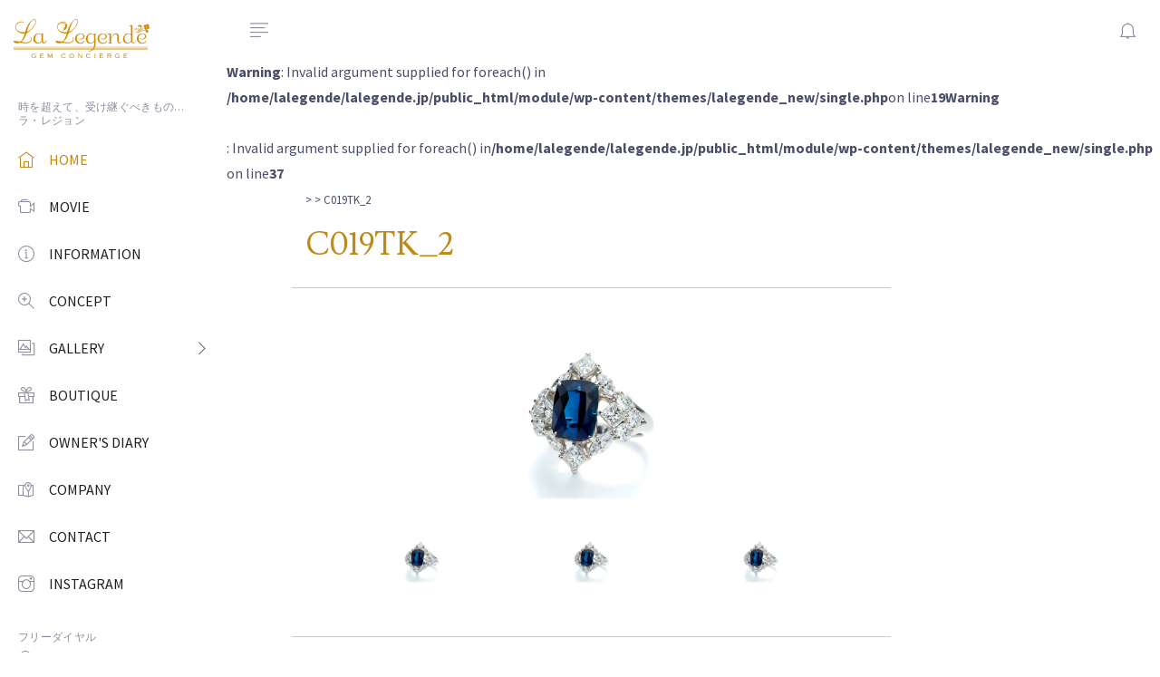

--- FILE ---
content_type: text/html; charset=UTF-8
request_url: https://www.lalegende.jp/jewelry/bijou/621/attachment/c019tk_2/
body_size: 9075
content:
<!DOCTYPE html>
<html lang="ja">
<head>
<meta charset="utf-8">
<meta name="viewport" content="width=device-width, initial-scale=1, shrink-to-fit=no">
<meta http-equiv="x-ua-compatible" content="ie=edge">

		<!-- All in One SEO 4.2.7.1 - aioseo.com -->
		<meta name="robots" content="max-image-preview:large" />
		<link rel="canonical" href="https://www.lalegende.jp/jewelry/bijou/621/attachment/c019tk_2/" />
		<meta name="generator" content="All in One SEO (AIOSEO) 4.2.7.1 " />
		<meta property="og:locale" content="ja_JP" />
		<meta property="og:site_name" content="La Legende ラ・レジョン |" />
		<meta property="og:type" content="article" />
		<meta property="og:title" content="C019TK_2 | La Legende ラ・レジョン" />
		<meta property="og:url" content="https://www.lalegende.jp/jewelry/bijou/621/attachment/c019tk_2/" />
		<meta property="article:published_time" content="2019-02-06T07:43:55+00:00" />
		<meta property="article:modified_time" content="2019-02-06T07:43:55+00:00" />
		<meta name="twitter:card" content="summary" />
		<meta name="twitter:title" content="C019TK_2 | La Legende ラ・レジョン" />
		<script type="application/ld+json" class="aioseo-schema">
			{"@context":"https:\/\/schema.org","@graph":[{"@type":"BreadcrumbList","@id":"https:\/\/www.lalegende.jp\/jewelry\/bijou\/621\/attachment\/c019tk_2\/#breadcrumblist","itemListElement":[{"@type":"ListItem","@id":"https:\/\/www.lalegende.jp\/#listItem","position":1,"item":{"@type":"WebPage","@id":"https:\/\/www.lalegende.jp\/","name":"\u30db\u30fc\u30e0","description":"\u300cLa Legende\u300d\u30e9\u30fb\u30ec\u30b8\u30e7\u30f3\u306e\u771f\u9ac4\u306f\u3001\u30b8\u30a7\u30e0\u30af\u30aa\u30ea\u30c6\u30a3\u30fc\u306e\u5b9d\u77f3\u3001\u30b8\u30e5\u30a8\u30ea\u30fc\u30c7\u30b6\u30a4\u30ca\u30fc\u306b\u3088\u308b\u63cf\u304d\u4e0b\u308d\u3057\u30c7\u30b6\u30a4\u30f3\u3001\u305d\u3057\u3066\u719f\u7df4\u8077\u4eba\u306b\u3088\u308b\u30cf\u30f3\u30c9\u30e1\u30a4\u30c9\uff08\u935b\u9020\uff09\u52a0\u5de5\u3067\u3059\u3002\u30d6\u30e9\u30f3\u30c9\u30a2\u30a4\u30c7\u30f3\u30c6\u30a3\u30c6\u30a3\u30fc\u306f\u5b9d\u77f3\u305d\u306e\u3082\u306e\u3001\u300c\u77f3\u304c\u30c7\u30b6\u30a4\u30f3\u3092\u6c7a\u3081\u308b\u300d\u306e\u3067\u3059\u3002","url":"https:\/\/www.lalegende.jp\/"},"nextItem":"https:\/\/www.lalegende.jp\/jewelry\/bijou\/621\/attachment\/c019tk_2\/#listItem"},{"@type":"ListItem","@id":"https:\/\/www.lalegende.jp\/jewelry\/bijou\/621\/attachment\/c019tk_2\/#listItem","position":2,"item":{"@type":"WebPage","@id":"https:\/\/www.lalegende.jp\/jewelry\/bijou\/621\/attachment\/c019tk_2\/","name":"C019TK_2","url":"https:\/\/www.lalegende.jp\/jewelry\/bijou\/621\/attachment\/c019tk_2\/"},"previousItem":"https:\/\/www.lalegende.jp\/#listItem"}]},{"@type":"ItemPage","@id":"https:\/\/www.lalegende.jp\/jewelry\/bijou\/621\/attachment\/c019tk_2\/#itempage","url":"https:\/\/www.lalegende.jp\/jewelry\/bijou\/621\/attachment\/c019tk_2\/","name":"C019TK_2 | La Legende \u30e9\u30fb\u30ec\u30b8\u30e7\u30f3","inLanguage":"ja","isPartOf":{"@id":"https:\/\/www.lalegende.jp\/#website"},"breadcrumb":{"@id":"https:\/\/www.lalegende.jp\/jewelry\/bijou\/621\/attachment\/c019tk_2\/#breadcrumblist"},"author":"https:\/\/www.lalegende.jp\/author\/lalegende-staff\/#author","creator":"https:\/\/www.lalegende.jp\/author\/lalegende-staff\/#author","datePublished":"2019-02-06T07:43:55+09:00","dateModified":"2019-02-06T07:43:55+09:00"},{"@type":"Organization","@id":"https:\/\/www.lalegende.jp\/#organization","name":"La Legende \u30e9\u30fb\u30ec\u30b8\u30e7\u30f3","url":"https:\/\/www.lalegende.jp\/"},{"@type":"WebSite","@id":"https:\/\/www.lalegende.jp\/#website","url":"https:\/\/www.lalegende.jp\/","name":"La Legende \u30e9\u30fb\u30ec\u30b8\u30e7\u30f3","inLanguage":"ja","publisher":{"@id":"https:\/\/www.lalegende.jp\/#organization"}}]}
		</script>
		<!-- All in One SEO -->

<link rel="alternate" type="application/rss+xml" title="La Legende ラ・レジョン &raquo; C019TK_2 のコメントのフィード" href="https://www.lalegende.jp/jewelry/bijou/621/attachment/c019tk_2/feed/" />
<script type="text/javascript">
window._wpemojiSettings = {"baseUrl":"https:\/\/s.w.org\/images\/core\/emoji\/14.0.0\/72x72\/","ext":".png","svgUrl":"https:\/\/s.w.org\/images\/core\/emoji\/14.0.0\/svg\/","svgExt":".svg","source":{"concatemoji":"https:\/\/www.lalegende.jp\/module\/wp-includes\/js\/wp-emoji-release.min.js?ver=6.1.9"}};
/*! This file is auto-generated */
!function(e,a,t){var n,r,o,i=a.createElement("canvas"),p=i.getContext&&i.getContext("2d");function s(e,t){var a=String.fromCharCode,e=(p.clearRect(0,0,i.width,i.height),p.fillText(a.apply(this,e),0,0),i.toDataURL());return p.clearRect(0,0,i.width,i.height),p.fillText(a.apply(this,t),0,0),e===i.toDataURL()}function c(e){var t=a.createElement("script");t.src=e,t.defer=t.type="text/javascript",a.getElementsByTagName("head")[0].appendChild(t)}for(o=Array("flag","emoji"),t.supports={everything:!0,everythingExceptFlag:!0},r=0;r<o.length;r++)t.supports[o[r]]=function(e){if(p&&p.fillText)switch(p.textBaseline="top",p.font="600 32px Arial",e){case"flag":return s([127987,65039,8205,9895,65039],[127987,65039,8203,9895,65039])?!1:!s([55356,56826,55356,56819],[55356,56826,8203,55356,56819])&&!s([55356,57332,56128,56423,56128,56418,56128,56421,56128,56430,56128,56423,56128,56447],[55356,57332,8203,56128,56423,8203,56128,56418,8203,56128,56421,8203,56128,56430,8203,56128,56423,8203,56128,56447]);case"emoji":return!s([129777,127995,8205,129778,127999],[129777,127995,8203,129778,127999])}return!1}(o[r]),t.supports.everything=t.supports.everything&&t.supports[o[r]],"flag"!==o[r]&&(t.supports.everythingExceptFlag=t.supports.everythingExceptFlag&&t.supports[o[r]]);t.supports.everythingExceptFlag=t.supports.everythingExceptFlag&&!t.supports.flag,t.DOMReady=!1,t.readyCallback=function(){t.DOMReady=!0},t.supports.everything||(n=function(){t.readyCallback()},a.addEventListener?(a.addEventListener("DOMContentLoaded",n,!1),e.addEventListener("load",n,!1)):(e.attachEvent("onload",n),a.attachEvent("onreadystatechange",function(){"complete"===a.readyState&&t.readyCallback()})),(e=t.source||{}).concatemoji?c(e.concatemoji):e.wpemoji&&e.twemoji&&(c(e.twemoji),c(e.wpemoji)))}(window,document,window._wpemojiSettings);
</script>
<style type="text/css">
img.wp-smiley,
img.emoji {
	display: inline !important;
	border: none !important;
	box-shadow: none !important;
	height: 1em !important;
	width: 1em !important;
	margin: 0 0.07em !important;
	vertical-align: -0.1em !important;
	background: none !important;
	padding: 0 !important;
}
</style>
	<link rel='stylesheet' id='wp-block-library-css' href='https://www.lalegende.jp/module/wp-includes/css/dist/block-library/style.min.css?ver=6.1.9' type='text/css' media='all' />
<link rel='stylesheet' id='classic-theme-styles-css' href='https://www.lalegende.jp/module/wp-includes/css/classic-themes.min.css?ver=1' type='text/css' media='all' />
<style id='global-styles-inline-css' type='text/css'>
body{--wp--preset--color--black: #000000;--wp--preset--color--cyan-bluish-gray: #abb8c3;--wp--preset--color--white: #ffffff;--wp--preset--color--pale-pink: #f78da7;--wp--preset--color--vivid-red: #cf2e2e;--wp--preset--color--luminous-vivid-orange: #ff6900;--wp--preset--color--luminous-vivid-amber: #fcb900;--wp--preset--color--light-green-cyan: #7bdcb5;--wp--preset--color--vivid-green-cyan: #00d084;--wp--preset--color--pale-cyan-blue: #8ed1fc;--wp--preset--color--vivid-cyan-blue: #0693e3;--wp--preset--color--vivid-purple: #9b51e0;--wp--preset--gradient--vivid-cyan-blue-to-vivid-purple: linear-gradient(135deg,rgba(6,147,227,1) 0%,rgb(155,81,224) 100%);--wp--preset--gradient--light-green-cyan-to-vivid-green-cyan: linear-gradient(135deg,rgb(122,220,180) 0%,rgb(0,208,130) 100%);--wp--preset--gradient--luminous-vivid-amber-to-luminous-vivid-orange: linear-gradient(135deg,rgba(252,185,0,1) 0%,rgba(255,105,0,1) 100%);--wp--preset--gradient--luminous-vivid-orange-to-vivid-red: linear-gradient(135deg,rgba(255,105,0,1) 0%,rgb(207,46,46) 100%);--wp--preset--gradient--very-light-gray-to-cyan-bluish-gray: linear-gradient(135deg,rgb(238,238,238) 0%,rgb(169,184,195) 100%);--wp--preset--gradient--cool-to-warm-spectrum: linear-gradient(135deg,rgb(74,234,220) 0%,rgb(151,120,209) 20%,rgb(207,42,186) 40%,rgb(238,44,130) 60%,rgb(251,105,98) 80%,rgb(254,248,76) 100%);--wp--preset--gradient--blush-light-purple: linear-gradient(135deg,rgb(255,206,236) 0%,rgb(152,150,240) 100%);--wp--preset--gradient--blush-bordeaux: linear-gradient(135deg,rgb(254,205,165) 0%,rgb(254,45,45) 50%,rgb(107,0,62) 100%);--wp--preset--gradient--luminous-dusk: linear-gradient(135deg,rgb(255,203,112) 0%,rgb(199,81,192) 50%,rgb(65,88,208) 100%);--wp--preset--gradient--pale-ocean: linear-gradient(135deg,rgb(255,245,203) 0%,rgb(182,227,212) 50%,rgb(51,167,181) 100%);--wp--preset--gradient--electric-grass: linear-gradient(135deg,rgb(202,248,128) 0%,rgb(113,206,126) 100%);--wp--preset--gradient--midnight: linear-gradient(135deg,rgb(2,3,129) 0%,rgb(40,116,252) 100%);--wp--preset--duotone--dark-grayscale: url('#wp-duotone-dark-grayscale');--wp--preset--duotone--grayscale: url('#wp-duotone-grayscale');--wp--preset--duotone--purple-yellow: url('#wp-duotone-purple-yellow');--wp--preset--duotone--blue-red: url('#wp-duotone-blue-red');--wp--preset--duotone--midnight: url('#wp-duotone-midnight');--wp--preset--duotone--magenta-yellow: url('#wp-duotone-magenta-yellow');--wp--preset--duotone--purple-green: url('#wp-duotone-purple-green');--wp--preset--duotone--blue-orange: url('#wp-duotone-blue-orange');--wp--preset--font-size--small: 13px;--wp--preset--font-size--medium: 20px;--wp--preset--font-size--large: 36px;--wp--preset--font-size--x-large: 42px;--wp--preset--spacing--20: 0.44rem;--wp--preset--spacing--30: 0.67rem;--wp--preset--spacing--40: 1rem;--wp--preset--spacing--50: 1.5rem;--wp--preset--spacing--60: 2.25rem;--wp--preset--spacing--70: 3.38rem;--wp--preset--spacing--80: 5.06rem;}:where(.is-layout-flex){gap: 0.5em;}body .is-layout-flow > .alignleft{float: left;margin-inline-start: 0;margin-inline-end: 2em;}body .is-layout-flow > .alignright{float: right;margin-inline-start: 2em;margin-inline-end: 0;}body .is-layout-flow > .aligncenter{margin-left: auto !important;margin-right: auto !important;}body .is-layout-constrained > .alignleft{float: left;margin-inline-start: 0;margin-inline-end: 2em;}body .is-layout-constrained > .alignright{float: right;margin-inline-start: 2em;margin-inline-end: 0;}body .is-layout-constrained > .aligncenter{margin-left: auto !important;margin-right: auto !important;}body .is-layout-constrained > :where(:not(.alignleft):not(.alignright):not(.alignfull)){max-width: var(--wp--style--global--content-size);margin-left: auto !important;margin-right: auto !important;}body .is-layout-constrained > .alignwide{max-width: var(--wp--style--global--wide-size);}body .is-layout-flex{display: flex;}body .is-layout-flex{flex-wrap: wrap;align-items: center;}body .is-layout-flex > *{margin: 0;}:where(.wp-block-columns.is-layout-flex){gap: 2em;}.has-black-color{color: var(--wp--preset--color--black) !important;}.has-cyan-bluish-gray-color{color: var(--wp--preset--color--cyan-bluish-gray) !important;}.has-white-color{color: var(--wp--preset--color--white) !important;}.has-pale-pink-color{color: var(--wp--preset--color--pale-pink) !important;}.has-vivid-red-color{color: var(--wp--preset--color--vivid-red) !important;}.has-luminous-vivid-orange-color{color: var(--wp--preset--color--luminous-vivid-orange) !important;}.has-luminous-vivid-amber-color{color: var(--wp--preset--color--luminous-vivid-amber) !important;}.has-light-green-cyan-color{color: var(--wp--preset--color--light-green-cyan) !important;}.has-vivid-green-cyan-color{color: var(--wp--preset--color--vivid-green-cyan) !important;}.has-pale-cyan-blue-color{color: var(--wp--preset--color--pale-cyan-blue) !important;}.has-vivid-cyan-blue-color{color: var(--wp--preset--color--vivid-cyan-blue) !important;}.has-vivid-purple-color{color: var(--wp--preset--color--vivid-purple) !important;}.has-black-background-color{background-color: var(--wp--preset--color--black) !important;}.has-cyan-bluish-gray-background-color{background-color: var(--wp--preset--color--cyan-bluish-gray) !important;}.has-white-background-color{background-color: var(--wp--preset--color--white) !important;}.has-pale-pink-background-color{background-color: var(--wp--preset--color--pale-pink) !important;}.has-vivid-red-background-color{background-color: var(--wp--preset--color--vivid-red) !important;}.has-luminous-vivid-orange-background-color{background-color: var(--wp--preset--color--luminous-vivid-orange) !important;}.has-luminous-vivid-amber-background-color{background-color: var(--wp--preset--color--luminous-vivid-amber) !important;}.has-light-green-cyan-background-color{background-color: var(--wp--preset--color--light-green-cyan) !important;}.has-vivid-green-cyan-background-color{background-color: var(--wp--preset--color--vivid-green-cyan) !important;}.has-pale-cyan-blue-background-color{background-color: var(--wp--preset--color--pale-cyan-blue) !important;}.has-vivid-cyan-blue-background-color{background-color: var(--wp--preset--color--vivid-cyan-blue) !important;}.has-vivid-purple-background-color{background-color: var(--wp--preset--color--vivid-purple) !important;}.has-black-border-color{border-color: var(--wp--preset--color--black) !important;}.has-cyan-bluish-gray-border-color{border-color: var(--wp--preset--color--cyan-bluish-gray) !important;}.has-white-border-color{border-color: var(--wp--preset--color--white) !important;}.has-pale-pink-border-color{border-color: var(--wp--preset--color--pale-pink) !important;}.has-vivid-red-border-color{border-color: var(--wp--preset--color--vivid-red) !important;}.has-luminous-vivid-orange-border-color{border-color: var(--wp--preset--color--luminous-vivid-orange) !important;}.has-luminous-vivid-amber-border-color{border-color: var(--wp--preset--color--luminous-vivid-amber) !important;}.has-light-green-cyan-border-color{border-color: var(--wp--preset--color--light-green-cyan) !important;}.has-vivid-green-cyan-border-color{border-color: var(--wp--preset--color--vivid-green-cyan) !important;}.has-pale-cyan-blue-border-color{border-color: var(--wp--preset--color--pale-cyan-blue) !important;}.has-vivid-cyan-blue-border-color{border-color: var(--wp--preset--color--vivid-cyan-blue) !important;}.has-vivid-purple-border-color{border-color: var(--wp--preset--color--vivid-purple) !important;}.has-vivid-cyan-blue-to-vivid-purple-gradient-background{background: var(--wp--preset--gradient--vivid-cyan-blue-to-vivid-purple) !important;}.has-light-green-cyan-to-vivid-green-cyan-gradient-background{background: var(--wp--preset--gradient--light-green-cyan-to-vivid-green-cyan) !important;}.has-luminous-vivid-amber-to-luminous-vivid-orange-gradient-background{background: var(--wp--preset--gradient--luminous-vivid-amber-to-luminous-vivid-orange) !important;}.has-luminous-vivid-orange-to-vivid-red-gradient-background{background: var(--wp--preset--gradient--luminous-vivid-orange-to-vivid-red) !important;}.has-very-light-gray-to-cyan-bluish-gray-gradient-background{background: var(--wp--preset--gradient--very-light-gray-to-cyan-bluish-gray) !important;}.has-cool-to-warm-spectrum-gradient-background{background: var(--wp--preset--gradient--cool-to-warm-spectrum) !important;}.has-blush-light-purple-gradient-background{background: var(--wp--preset--gradient--blush-light-purple) !important;}.has-blush-bordeaux-gradient-background{background: var(--wp--preset--gradient--blush-bordeaux) !important;}.has-luminous-dusk-gradient-background{background: var(--wp--preset--gradient--luminous-dusk) !important;}.has-pale-ocean-gradient-background{background: var(--wp--preset--gradient--pale-ocean) !important;}.has-electric-grass-gradient-background{background: var(--wp--preset--gradient--electric-grass) !important;}.has-midnight-gradient-background{background: var(--wp--preset--gradient--midnight) !important;}.has-small-font-size{font-size: var(--wp--preset--font-size--small) !important;}.has-medium-font-size{font-size: var(--wp--preset--font-size--medium) !important;}.has-large-font-size{font-size: var(--wp--preset--font-size--large) !important;}.has-x-large-font-size{font-size: var(--wp--preset--font-size--x-large) !important;}
.wp-block-navigation a:where(:not(.wp-element-button)){color: inherit;}
:where(.wp-block-columns.is-layout-flex){gap: 2em;}
.wp-block-pullquote{font-size: 1.5em;line-height: 1.6;}
</style>
<link rel='stylesheet' id='ppress-frontend-css' href='https://www.lalegende.jp/module/wp-content/plugins/wp-user-avatar/assets/css/frontend.min.css?ver=4.3.2' type='text/css' media='all' />
<link rel='stylesheet' id='ppress-flatpickr-css' href='https://www.lalegende.jp/module/wp-content/plugins/wp-user-avatar/assets/flatpickr/flatpickr.min.css?ver=4.3.2' type='text/css' media='all' />
<link rel='stylesheet' id='ppress-select2-css' href='https://www.lalegende.jp/module/wp-content/plugins/wp-user-avatar/assets/select2/select2.min.css?ver=6.1.9' type='text/css' media='all' />
<script type='text/javascript' src='https://www.lalegende.jp/module/wp-includes/js/jquery/jquery.min.js?ver=3.6.1' id='jquery-core-js'></script>
<script type='text/javascript' src='https://www.lalegende.jp/module/wp-includes/js/jquery/jquery-migrate.min.js?ver=3.3.2' id='jquery-migrate-js'></script>
<script type='text/javascript' src='https://www.lalegende.jp/module/wp-content/plugins/wp-user-avatar/assets/flatpickr/flatpickr.min.js?ver=4.3.2' id='ppress-flatpickr-js'></script>
<script type='text/javascript' src='https://www.lalegende.jp/module/wp-content/plugins/wp-user-avatar/assets/select2/select2.min.js?ver=4.3.2' id='ppress-select2-js'></script>
<link rel="https://api.w.org/" href="https://www.lalegende.jp/wp-json/" /><link rel="alternate" type="application/json" href="https://www.lalegende.jp/wp-json/wp/v2/media/623" /><link rel="EditURI" type="application/rsd+xml" title="RSD" href="https://www.lalegende.jp/module/xmlrpc.php?rsd" />
<link rel="wlwmanifest" type="application/wlwmanifest+xml" href="https://www.lalegende.jp/module/wp-includes/wlwmanifest.xml" />
<meta name="generator" content="WordPress 6.1.9" />
<link rel='shortlink' href='https://www.lalegende.jp/?p=623' />
<link rel="alternate" type="application/json+oembed" href="https://www.lalegende.jp/wp-json/oembed/1.0/embed?url=https%3A%2F%2Fwww.lalegende.jp%2Fjewelry%2Fbijou%2F621%2Fattachment%2Fc019tk_2%2F" />
<link rel="alternate" type="text/xml+oembed" href="https://www.lalegende.jp/wp-json/oembed/1.0/embed?url=https%3A%2F%2Fwww.lalegende.jp%2Fjewelry%2Fbijou%2F621%2Fattachment%2Fc019tk_2%2F&#038;format=xml" />
<!-- Title -->
<title>C019TK_2 | La Legende ラ・レジョン | La Legende | ラ・レジョン</title>
<!-- Favicon -->
<link rel="apple-touch-icon" sizes="180x180" href="https://www.lalegende.jp/module/wp-content/themes/lalegende_new/images/favicon/apple-touch-icon.png">
<link rel="icon" type="image/png" sizes="32x32" href="https://www.lalegende.jp/module/wp-content/themes/lalegende_new/images/favicon/favicon-32x32.png">
<link rel="icon" type="image/png" sizes="16x16" href="https://www.lalegende.jp/module/wp-content/themes/lalegende_new/images/favicon/favicon-16x16.png">
<link rel="manifest" href="https://www.lalegende.jp/module/wp-content/themes/lalegende_new/images/favicon/site.webmanifest">
<link rel="mask-icon" href="https://www.lalegende.jp/module/wp-content/themes/lalegende_new/images/favicon/safari-pinned-tab.svg" color="#57004f">
<meta name="msapplication-TileColor" content="#57004f">
<meta name="theme-color" content="#ffffff">
<link  rel="icon" href="https://www.lalegende.jp/module/wp-content/themes/lalegende_new/images/favicon/favicon.ico">
<!-- スマホ用アイコン -->
<link rel="apple-touch-icon" sizes="180x180" href="https://www.lalegende.jp/module/wp-content/themes/lalegende_new/images/favicon/apple-touch-icon.png">

<!-- Template -->
<link rel="stylesheet" href="https://www.lalegende.jp/module/wp-content/themes/lalegende_new/css/graindashboard.css">
<link rel="stylesheet" href="https://www.lalegende.jp/module/wp-content/themes/lalegende_new/css/style.css">
<link rel="stylesheet" href="https://www.lalegende.jp/module/wp-content/themes/lalegende_new/slick/slick.css">
<link rel="stylesheet" href="https://www.lalegende.jp/module/wp-content/themes/lalegende_new/slick/slick-theme.css">
<script src='https://cdnjs.cloudflare.com/ajax/libs/jquery/2.2.4/jquery.min.js'></script>
<link rel='stylesheet' href='https://cdnjs.cloudflare.com/ajax/libs/lity/1.6.6/lity.css' />  
<script src='https://cdnjs.cloudflare.com/ajax/libs/lity/1.6.6/lity.js'></script>
</head>

<body class="has-sidebar has-fixed-sidebar-and-header">
<!-- Header -->
<header class="header bg-body">
    <nav class="navbar flex-nowrap p-0">
        <div class="navbar-brand-wrapper d-flex align-items-center col-auto">
            <!-- Logo For Mobile View -->
            <a class="navbar-brand navbar-brand-mobile" href="/"> <img class="img-fluid w-100" src="https://www.lalegende.jp/module/wp-content/themes/lalegende_new/images/logo-mini.svg" alt="ラ・レジョン"> </a>
            <!-- End Logo For Mobile View -->

            <!-- Logo For Desktop View -->
            <a class="navbar-brand navbar-brand-desktop" href="/"> <img class="side-nav-show-on-closed" src="https://www.lalegende.jp/module/wp-content/themes/lalegende_new/images/logo-mini.svg" alt="ラ・レジョン" style="width: auto; height: 30px;"> <img class="side-nav-hide-on-closed" src="https://www.lalegende.jp/module/wp-content/themes/lalegende_new/images/logo.svg" alt="ラ・レジョン" style="width: 150px; height: auto;"> </a>
            <!-- End Logo For Desktop View -->
        </div>
        <div class="header-content col px-md-3">
            <div class="d-flex align-items-center">
                <!-- Side Nav Toggle -->
                <a class="js-side-nav header-invoker d-flex mr-md-2" href="#"
                   data-close-invoker="#sidebarClose"
                   data-target="#sidebar"
                   data-target-wrapper="body">
                   <i class="gd-align-left"></i>
                </a>
                <!-- End Side Nav Toggle -->

                <!-- User Notifications -->
                <div class="dropdown ml-auto">
                    <a id="notificationsInvoker" class="header-invoker" href="#" aria-controls="notifications" aria-haspopup="true" aria-expanded="false" data-unfold-event="click" data-unfold-target="#notifications" data-unfold-type="css-animation" data-unfold-duration="300" data-unfold-animation-in="fadeIn" data-unfold-animation-out="fadeOut"><i class="gd-bell"></i>
                    </a>
                    <div id="notifications" class="dropdown-menu dropdown-menu-right py-0 mt-4 w-18_75rem w-md-22_5rem unfold-css-animation unfold-hidden" aria-labelledby="notificationsInvoker" style="animation-duration: 300ms;">
                        <div class="card">
                            <div class="card-header d-flex align-items-center border-bottom py-3">
                                <h5 class="mb-0">News</h5>
                            </div>
                            <div class="card-body p-0">
                                <div class="list-group list-group-flush">
                                                                                                                                                        <div class="list-group-item list-group-item-action">
                                            <div class="d-flex align-items-center text-nowrap mb-2">
                                                <h6 class="font-weight-semi-bold mb-0">新年のご挨拶…</h6>
                                                <span class="list-group-item-date text-muted ml-auto"><a href="/infomation/3532/">READMORE</a></span>
                                            </div>
                                            <p class="mb-0">
旧年中は格別なご高配を賜わり厚く御礼申しあげます
20…</p>
                                        </div>
                                                                    </div>
                            </div>
                        </div>
                    </div>
                </div>
                <!-- End User Notifications -->
            </div>
        </div>
    </nav>
</header>
<!-- End Header -->
<script src="//ajax.googleapis.com/ajax/libs/jquery/1.8.3/jquery.min.js"></script>
<script src='https://www.lalegende.jp/module/wp-content/themes/lalegende_new/js/ajaxzip3.js' charset="UTF-8"></script>
<script src='https://www.lalegende.jp/module/wp-content/themes/lalegende_new/js/zip.js' charset="UTF-8"></script>
<script>
// ios ダブルタップでリンクバグ対応

var userAgent = navigator.userAgent;
var UA_iPhone = (userAgent.indexOf('iPhone') > -1)? true:false;
var UA_iPad = (userAgent.indexOf('iPad') > -1)? true:false;
$(function() {
  if(UA_iPhone || UA_iPad) {
    $('#sideNav a').bind("mouseover",function(ev) {
      var link = $(this).attr("href");
      var target = $(this).attr("target");
      var linktype = link.substring(0,1);
      if(linktype != "#") {
        if(target == "_blank") {
          window.open(link);
        } else {
          location.href = link;
        }
      }
      $(this).click();
    });
    $('#sideNav li').bind("mouseover",function(ev) {
        $(this).click();
    });
  }
});
</script><style>
    .slider
    {
        opacity: 0;
    }
</style>
<main class="main">
    <!-- Sidebar Nav -->
<aside id="sidebar" class="js-custom-scroll side-nav">
    <ul id="sideNav" class="side-nav-menu side-nav-menu-top-level mb-0">

        <!-- Title -->
        <li class="sidebar-heading h6">時を超えて、受け継ぐべきもの…<br>ラ・レジョン</li>
        <!-- End Title -->

        
        <!-- Home -->
        <li class="side-nav-menu-item active">
            <a class="side-nav-menu-link media align-items-center" href="/">
                <span class="side-nav-menu-icon d-flex mr-3">
                    <i class="gd-home"></i>
                </span>
                <span class="side-nav-fadeout-on-closed media-body">HOME</span></a>
            </li>
        <!-- End Home -->
		
			<!-- Movie -->
			<li class="side-nav-menu-item ">
				<a class="side-nav-menu-link media align-items-center" href="/movie/">
					<span class="side-nav-menu-icon d-flex mr-3">
						<i class="gd-video-camera"></i>
					</span>
					<span class="side-nav-fadeout-on-closed media-body">MOVIE</span>
				</a>
			</li>
			<!-- End Movie -->
		
			<!-- Event -->
        <li class="side-nav-menu-item ">
            <a class="side-nav-menu-link media align-items-center" href="/infomation/exhibition/">
                <span class="side-nav-menu-icon d-flex mr-3">
                    <i class="gd-info-alt"></i>
                </span>
                <span class="side-nav-fadeout-on-closed media-body">INFORMATION</span>
            </a>
        </li>
        <!-- End Event -->
		
        <!-- Concept -->
        <li class="side-nav-menu-item ">
            <a class="side-nav-menu-link media align-items-center" href="/concept/">
                <span class="side-nav-menu-icon d-flex mr-3">
                    <i class="gd-zoom-in"></i>
                </span>
                <span class="side-nav-fadeout-on-closed media-body">CONCEPT</span>
            </a>
        </li>
        <!-- End Concept -->

        <!-- Gallery -->
        <li class="side-nav-menu-item side-nav-has-menu ">
            <a class="side-nav-menu-link media align-items-center" href="#" data-target="#subGallery">
               <span class="side-nav-menu-icon d-flex mr-3">
                    <i class="gd-gallery"></i>
               </span>
               <span class="side-nav-fadeout-on-closed media-body">GALLERY</span>
               <span class="side-nav-control-icon d-flex">
                    <i class="gd-angle-right side-nav-fadeout-on-closed"></i>
                </span>
                <span class="side-nav__indicator side-nav-fadeout-on-closed"></span>
            </a>

            <!-- Pages: subGallery -->
            <ul id="subGallery" class="side-nav-menu side-nav-menu-second-level mb-0" >
                <li class="side-nav-menu-item "><a class="side-nav-menu-link" href="/benediction/">Benediction</a></li>
                <li class="side-nav-menu-item "><a class="side-nav-menu-link" href="/jewelry/jewelry_cat/bijou/">Bijou de Legende</a></li>
                <li class="side-nav-menu-item "><a class="side-nav-menu-link" href="/jewelry/jewelry_cat/pave/">Pave de Legende</a></li>
            </ul>
            <!-- End Pages: subGallery -->
        </li>
        <!-- End Gallery -->
		
			<!-- BOUTIQUE -->
        <li class="side-nav-menu-item ">
            <a class="side-nav-menu-link media align-items-center" href="/boutique/">
                <span class="side-nav-menu-icon d-flex mr-3">
                    <i class="gd-gift"></i>
                </span>
                <span class="side-nav-fadeout-on-closed media-body">BOUTIQUE</span>
            </a>
        </li>
        <!-- End BOUTIQUE -->

        <!-- Diary -->
        <li class="side-nav-menu-item ">
            <a class="side-nav-menu-link media align-items-center" href="/infomation/diary/">
                <span class="side-nav-menu-icon d-flex mr-3">
                    <i class="gd-pencil-alt"></i>
                </span>
                <span class="side-nav-fadeout-on-closed media-body">OWNER'S DIARY</span>
            </a>
        </li>
        <!-- End Diary -->

        <!-- Company -->
        <li class="side-nav-menu-item ">
            <a class="side-nav-menu-link media align-items-center" href="/company/">
                <span class="side-nav-menu-icon d-flex mr-3">
                    <i class="gd-map-alt"></i>
                </span>
                <span class="side-nav-fadeout-on-closed media-body">COMPANY</span>
            </a>
        </li>
        <!-- End Company -->

        <!-- Contact -->
        <li class="side-nav-menu-item ">
            <a class="side-nav-menu-link media align-items-center" href="/contact/">
                <span class="side-nav-menu-icon d-flex mr-3">
                    <i class="gd-email"></i>
                </span>
                <span class="side-nav-fadeout-on-closed media-body">CONTACT</span>
            </a>
        </li>
        <!-- End Contact -->

        <!-- Contact -->
        <li class="side-nav-menu-item">
            <a class="side-nav-menu-link media align-items-center" href="https://www.instagram.com/lalegende.official/" target="_blank">
                <span class="side-nav-menu-icon d-flex mr-3">
                    <i class="gd-instagram"></i>
                </span>
                <span class="side-nav-fadeout-on-closed media-body">INSTAGRAM</span>
            </a>
        </li>
        <!-- End Contact -->


        <!-- Title -->
        <li class="sidebar-heading h6">フリーダイヤル<br><span><i class="gd-headphone-alt"></i>&nbsp;&nbsp;0120-354-148</span></li>
        <!-- End Title -->

    </ul>
</aside>
<!-- End Sidebar Nav -->
    <div class="content">
        <section class="container-fluid">
            <div class="row">
                                <br />
<b>Warning</b>:  Invalid argument supplied for foreach() in <b>/home/lalegende/lalegende.jp/public_html/module/wp-content/themes/lalegende_new/single.php</b> on line <b>19</b><br />
<br />
<b>Warning</b>:  Invalid argument supplied for foreach() in <b>/home/lalegende/lalegende.jp/public_html/module/wp-content/themes/lalegende_new/single.php</b> on line <b>37</b><br />
                <div class="col-lg-8 py-5 pl-lg-4 pr-lg-5 px-10">
                    <div class="row">
                        <div class="col-lg">
                            <p class="bread opacity"><a href="/jewelry/jewelry_cat//"></a> > <a href="/jewelry/jewelry_cat//?gem="></a> > C019TK_2</p>
                        </div>
                    </div>
                    <article class="jewelry_single">
                        <div class="row">
                            <div class="col-md-12 pb-3 mb-5 border-bottom-gold">
                                <h1>C019TK_2</h1>
                            </div>
                        </div>
                        <div class="row">
                            <div class="col-md-8 offset-md-2 pb-4">
                                <div class="slider slider-for">
                                    <div><img src="https://www.lalegende.jp/module/wp-content/uploads/2019/02/C019TK_2.jpg"></div>
                                    <div><img src="https://www.lalegende.jp/module/wp-content/uploads/2019/02/C019TK_2.jpg"></div>
                                    <div><img src="https://www.lalegende.jp/module/wp-content/uploads/2019/02/C019TK_2.jpg"></div>
                                </div>
                            </div>
                        </div>
                        <div class="row text-center pb-8 mb-5 border-bottom-gray">
                            <div class="slider slider-nav">
                                <div><img src="https://www.lalegende.jp/module/wp-content/uploads/2019/02/C019TK_2-500x500.jpg"></div>
                                <div><img src="https://www.lalegende.jp/module/wp-content/uploads/2019/02/C019TK_2-500x500.jpg"></div>
                                <div><img src="https://www.lalegende.jp/module/wp-content/uploads/2019/02/C019TK_2-500x500.jpg"></div>
                            </div>
                        </div>
                        <div class="row">
                            <div class="col-md-12">
                                                                <h2></h2>
                                <p></p>
                            </div>
                            <div class="col-md-12">
                                <dl class="pb-4">
                                    <dt>【宝石特徴】</dt>
                                    <dd>
                                        <p>宝石名／&nbsp;&nbsp;重量／&nbsp;&nbsp;硬度／&nbsp;&nbsp;靭／&nbsp;&nbsp;産地／&nbsp;&nbsp;処理／&nbsp;&nbsp;シリアルナンバー／</p>
                                        <p class="prcie">PRICE ／                                                                                 <small>&nbsp;（税込価格）</small></p>
                                                                            </dd>
                                </dl>
                            </div>

                        </div>
                        <div class="row">
                            <div class="col-lg">
                                <p class="bread opacity"><a href="/jewelry/jewelry_cat//"></a> > <a href="/jewelry/jewelry_cat//?gem="></a> > C019TK_2</p>
                            </div>
                        </div>
                    </article>


                </div>
                
                                <div class="col-lg-4 py-5 px-lg-5 px-10 back_white">
                    <aside class="opacity">
                        <h2></h2>
                        <h3 class="border_bottom mb-5"><a href="/jewelry/jewelry_cat//"> <small>全て</small></a></h3>
                        <h3>GEM<small> で選ぶ</small></h3>
                        <ul class="list-unstyled gem">
                                                                                                                                                                                                                                                                                                                                                                                                                                                                                                                                                                                                                                                                                                                                                                                                                                </ul>
                        <h3>PRICE<small> で選ぶ</small></h3>
                        <ul class="list-unstyled">
                                                                                                                                                                                                                                                                                                                                                                                                                                                                                                                                                                                </ul>
                    </aside>
                </div>
                
            </div>
        </section>


        <!-- Footer -->
<footer class="container-fluid small p-3 px-md-4 mt-auto">
	<div class="row justify-content-between">
		<div class="col-lg text-center text-lg-left mb-3 mb-lg-0">
			<ul class="list-dot list-inline mb-0">
				<li class="list-dot-item list-dot-item-not list-inline-item mr-lg-2"><a class="link-dark" href="/privacypolicy/">Privacy Policy</a></li>
				<li class="list-dot-item list-inline-item mr-lg-2"><a class="link-dark" href="/sitemap/">Site Map</a></li>
			</ul>
		</div>
		<div class="col-lg text-center mb-3 mb-lg-0">
			<ul class="list-inline mb-0">
				<li class="list-inline-item mx-2"><a class="link-muted" href="https://www.instagram.com/lalegende.official/" target="_blank"><i class="gd-instagram"></i></a></li>
			</ul>
		</div>
		<div class="col-lg text-center text-lg-right"> &copy; La Legend. All Rights Reserved. </div>
	</div>
</footer>
<!-- End Footer -->    </div>
</main>

<script src="https://www.lalegende.jp/module/wp-content/themes/lalegende_new/js/graindashboard.js"></script>
<script src="https://www.lalegende.jp/module/wp-content/themes/lalegende_new/js/graindashboard.vendor.js"></script>
<script src="https://www.lalegende.jp/module/wp-content/themes/lalegende_new/slick/slick.min.js"></script>
<script src="https://www.lalegende.jp/module/wp-content/themes/lalegende_new/js/common.js"></script>
<script type="text/javascript">
  var _fout_queue = _fout_queue || {}; if (_fout_queue.segment === void 0) _fout_queue.segment = {};
  if (_fout_queue.segment.queue === void 0) _fout_queue.segment.queue = [];

  _fout_queue.segment.queue.push({
    'user_id': 44481
  });

  if (_fout_queue.redirect === void 0) _fout_queue.redirect = {};

  _fout_queue.redirect['is_redirect'] = true;

  (function() {
    var el = document.createElement('script'); el.type = 'text/javascript'; el.async = true;
    el.src = 'https://js.fout.jp/segmentation.js';
    var s = document.getElementsByTagName('script')[0]; s.parentNode.insertBefore(el, s);
  })();

</script>
<script src="//lib-3pas.admatrix.jp/3pas/js/AdMatrixAnalyze.min.js"></script>
<script type="text/javascript">
(function(){
    var p = (("https:" == document.location.protocol) ? "https://" : "http://"), r=Math.round(Math.random() * 10000000), rf = window.top.location.href, prf = window.top.document.referrer, i = AdMatrix.CookieUtil.sharedId();
    var elm = document.createElement('div');

    elm.innerHTML = unescape('%3C')+'img src="'+ p + 'acq-3pas.admatrix.jp/if/5/01/0fe26af61ac19729ad42e97e4350a469.fs?cb=' + encodeURIComponent(r) + '&rf=' + encodeURIComponent(rf) +'&prf=' + encodeURIComponent(prf) + '&i=' + encodeURIComponent(i) + '" alt=""  style="display:block; margin:0; padding:0; border:0; outline:0; width:0; height:0; line-height:0;" '+unescape('%2F%3E');

    document.body.appendChild(elm);

})();
</script>
</body>
</html>

--- FILE ---
content_type: image/svg+xml
request_url: https://www.lalegende.jp/module/wp-content/themes/lalegende_new/images/logo-mini.svg
body_size: 12565
content:
<svg id="レイヤー_1" data-name="レイヤー 1" xmlns="http://www.w3.org/2000/svg" width="30.4mm" height="27.25mm" viewBox="0 0 86.17 77.23"><defs><style>.cls-1{fill:#d18e04;}</style></defs><title>logo-mini</title><path class="cls-1" d="M593.14,406.14c-1.87-.61-4.59-1.25-7,.53s-2.29,2.73-2.29,2.73,2.18-2.4,4.7-2.67a7.21,7.21,0,0,1,5.36,1.5,3.61,3.61,0,0,0-.14,5.13c-2.34.45-3,1.78-2.87,2.84s-.16,2.75-3.24,3c2.57.53,5,.22,6.95-1.88a8.47,8.47,0,0,0,2.52-6.06C597.26,409,595,406.75,593.14,406.14Z" transform="translate(-552.49 -382.58)"/><path class="cls-1" d="M595.63,389.84a31.75,31.75,0,1,0,31.75,31.75A31.78,31.78,0,0,0,595.63,389.84Zm0,62.79a31,31,0,1,1,31-31A31.08,31.08,0,0,1,595.63,452.63Z" transform="translate(-552.49 -382.58)"/><path class="cls-1" d="M630.48,421.58a34.85,34.85,0,1,0-34.85,34.85A34.89,34.89,0,0,0,630.48,421.58Zm-34.85,33a33,33,0,1,1,33-33A33.08,33.08,0,0,1,595.63,454.63Z" transform="translate(-552.49 -382.58)"/><path class="cls-1" d="M613.74,398.73q-3.11,0-7.13,4.36A37,37,0,0,0,599,415.58q-1.86,5.19-2.77,7.82a25.17,25.17,0,0,1-3,.23q-7.58,0-11.6-3.49a7.63,7.63,0,0,1-3-5.79,8.53,8.53,0,0,1,4.38-7.62,13.37,13.37,0,0,1,7.16-2.1q3.94,0,5.33,1.8-1-3.06-5.74-3.06a13.69,13.69,0,0,0-7.63,2.37,9.16,9.16,0,0,0-4.55,8.06q0,5.73,5.85,9.42a16.41,16.41,0,0,0,8.66,2.93h3.28a.7.7,0,0,1,.17.47q0,.9-2.44,6.94-3.08,7.61-6.58,7.61l-10.1-1.43q-1.86,0-1.86,1.11,0,2.21,3,3.19a11.23,11.23,0,0,0,3.41.54,27.46,27.46,0,0,0,3.71-.48q2.09-.36,1.91-.45l11,.9c.33,0,.66,0,1,0a14.14,14.14,0,0,0,5.55-1.23,7,7,0,0,0,4.66-6.83q0-3-1.8-3a1.22,1.22,0,0,0-1.3.9,1.34,1.34,0,0,1,.69-.1q1.47,0,1.47,2.1,0,3.73-3.91,5.33a13.55,13.55,0,0,1-5.19,1q-7,0-9-1.2a28.43,28.43,0,0,0,8.07-12.22q1-2.83,1.28-3.46,5.55-2.46,11.4-9.32Q617,408.85,617,403,617,398.73,613.74,398.73ZM610.28,415q-5.68,6.92-10.16,7.35a48.54,48.54,0,0,1,4.12-12.47q4.58-10.07,9.31-10.07,2.42,0,2.42,2.93Q616,408.1,610.28,415Z" transform="translate(-552.49 -382.58)"/><path class="cls-1" d="M612.06,384.33c.1.18.2.35.32.52a2.47,2.47,0,0,1,.24.43l.43.43c.16.16.33.32.51.47s.36.3.53.43a4.17,4.17,0,0,0,.49.32l.94.46a5.42,5.42,0,0,0,1.12.4,3.37,3.37,0,0,0,1.12.09,1.51,1.51,0,0,0,.94-.46A.91.91,0,0,0,619,387a2.28,2.28,0,0,0,0-.46,2,2,0,0,0,0-.39.54.54,0,0,1,0-.22,1.31,1.31,0,0,1,.78-.16,2.48,2.48,0,0,1,.79.22,4.76,4.76,0,0,1,.75.44l.65.48a.55.55,0,0,0,0,.14.1.1,0,0,1,0,.1l-.05.05a1.8,1.8,0,0,0-1.18.53,1.56,1.56,0,0,0-.29.39.59.59,0,0,0-.2.39.7.7,0,0,1-.18.4c-.06.06-.11.07-.15.05l-.15-.07a.66.66,0,0,0-.2,0,.4.4,0,0,0-.26.11,1,1,0,0,1-.16.13,1.13,1.13,0,0,0-.18.15,1.23,1.23,0,0,0-.37.72,1.61,1.61,0,0,0,.1.78,3.26,3.26,0,0,0,.4.75,4.72,4.72,0,0,0,.52.62,6.27,6.27,0,0,0,1.06.85q.58.37,1.17.7a1.38,1.38,0,0,1,.21.47.93.93,0,0,0,.25.44l.07.05.07.05,0,0a2.06,2.06,0,0,0,.58-1,4.32,4.32,0,0,0,.12-1.39,5.17,5.17,0,0,0-.29-1.39,2.9,2.9,0,0,0-.64-1.06,1.12,1.12,0,0,0-.58-.31,2.28,2.28,0,0,0-.69,0,.72.72,0,0,1,0-.45,1.21,1.21,0,0,1,.26-.4l.31-.31a1.82,1.82,0,0,1,.32-.26.8.8,0,0,1,.58-.1,4.07,4.07,0,0,1,.75.18,8.09,8.09,0,0,1,.75.29l.59.25-.26.29c-.1.13-.2.26-.3.4s-.18.28-.26.42a1,1,0,0,0-.14.36,3.41,3.41,0,0,0-.08.59.72.72,0,0,0,.15.57,2.88,2.88,0,0,1,.77-.1,2.24,2.24,0,0,0,.77-.14l-.15-.57a1.59,1.59,0,0,1,0-.49,1.15,1.15,0,0,1,.14-.46,2.1,2.1,0,0,1,.38-.48,2.72,2.72,0,0,1,.62-.46l.72-.37.75-.4a3.4,3.4,0,0,0,.69-.54q.31-.31.65-.69t.7-.74a6.34,6.34,0,0,1,.74-.63,2.8,2.8,0,0,1,.84-.43,5.15,5.15,0,0,1,.84-.19,4.94,4.94,0,0,1,1,0,3.35,3.35,0,0,1,.94.18,2,2,0,0,1,.76.46,9.19,9.19,0,0,0,.7.64,8.38,8.38,0,0,1,.71.64,2.39,2.39,0,0,1,.69,1.2,2.84,2.84,0,0,1,0,1.29,4.32,4.32,0,0,1-.55,1.25,6.28,6.28,0,0,1-.85,1.07c-.24.24-.47.49-.68.75s-.43.5-.66.73a2.81,2.81,0,0,1-.57.44,1.64,1.64,0,0,1-.68.23l-.26,0-.32,0a1.8,1.8,0,0,1-.32-.08.58.58,0,0,1-.22-.12.87.87,0,0,1-.24-.46.51.51,0,0,1,.15-.48,1,1,0,0,1,.28-.19,1,1,0,0,0,.29-.21l.3,0,.32,0a1.22,1.22,0,0,0-1.89,0,.89.89,0,0,0-.24.38,1.27,1.27,0,0,0-.05.34c0,.1,0,.2,0,.28a.32.32,0,0,1-.09.21l-.39-.25a2.29,2.29,0,0,1-.37-.3,3.69,3.69,0,0,1-.66-.91,1.73,1.73,0,0,1-.17-1.12q.07-.31.13-.54a1.1,1.1,0,0,1,.31-.49,1.84,1.84,0,0,1,.55-.38,1,1,0,0,1,.67,0,.37.37,0,0,1-.07.14l-.05.05a2.58,2.58,0,0,0-.17.75.85.85,0,0,0,.26.71l.82.21a.9.9,0,0,0,.8-.21,1.75,1.75,0,0,0,.5-.36,3,3,0,0,0,.32-.38,3.29,3.29,0,0,1,.33-.38A1.53,1.53,0,0,1,634,389a.69.69,0,0,1,.73.16,1.19,1.19,0,0,1,.27.42,4.51,4.51,0,0,0,.21.47.31.31,0,0,0,.36-.05.75.75,0,0,0,.21-.54,2.66,2.66,0,0,0-.08-.69,3.53,3.53,0,0,0-.24-.69l-.26-.53q-.48-.38-1.12-.79a6.23,6.23,0,0,0-1.32-.66,4,4,0,0,0-1.38-.23,2.24,2.24,0,0,0-1.29.44l0,0a.7.7,0,0,0-.22.57.79.79,0,0,0,.21.58l.21.21a.3.3,0,0,1,.08.26l-.4.18-.47.23-.45.25a1.84,1.84,0,0,0-.35.27,1.61,1.61,0,0,0-.49,1,5.75,5.75,0,0,0,0,1.12.14.14,0,0,0,0,.06.14.14,0,0,1,0,.08.37.37,0,0,1-.21,0,2.18,2.18,0,0,0-.4,0,2.54,2.54,0,0,0-.52.16,1.7,1.7,0,0,0-.57.39,1.35,1.35,0,0,0-.39.74l-.08.09c-.06.06-.12.05-.19,0a.68.68,0,0,1-.14-.19.74.74,0,0,0-.14-.19.58.58,0,0,0-.57-.17,1.06,1.06,0,0,0-.55.29,1.6,1.6,0,0,0-.39,1.39,6.86,6.86,0,0,0,.5,1.84,11.08,11.08,0,0,0,.94,1.78,10.13,10.13,0,0,0,.9,1.23.25.25,0,0,0,.26-.08l.06-.08.06-.08a1.32,1.32,0,0,1,0-1,2.51,2.51,0,0,1,.55-.8q.31-.31.62-.56a3.43,3.43,0,0,0,.53-.55,1.81,1.81,0,0,0,.32-.64,1.94,1.94,0,0,0,0-.87,1.84,1.84,0,0,1-.07-.26.49.49,0,0,0-.15-.24,1.69,1.69,0,0,0-.5-.29,4.49,4.49,0,0,0-.55-.21.49.49,0,0,0-.33,0,.25.25,0,0,1-.31,0s0,0,0-.05,0,0,0-.05a1,1,0,0,1,.27-.55,1.07,1.07,0,0,1,.81-.38,1.23,1.23,0,0,1,.81.41l.45.47a3.54,3.54,0,0,0,.49.44,4,4,0,0,0,1.79.77,7.38,7.38,0,0,0,2,.05q-.07.21-.2.52c-.08.21-.18.43-.27.65a5.78,5.78,0,0,1-.32.63,2.17,2.17,0,0,1-.32.44,1.43,1.43,0,0,1-.68.35.69.69,0,0,1-.71-.16c-.23-.23-.24-.45,0-.65a.89.89,0,0,1,.38-.22.9.9,0,0,0,.38-.22l0,0-.05-.07-.05-.07A1.18,1.18,0,0,0,631,395a1.58,1.58,0,0,0-.52-.1,1.82,1.82,0,0,0-.52.06.93.93,0,0,0-.43.24,1,1,0,0,0-.26.45,1.53,1.53,0,0,0,0,.54,1.84,1.84,0,0,0,.14.55,1.36,1.36,0,0,0,.28.44,1.83,1.83,0,0,0,.86.51,1.91,1.91,0,0,0,.89,0,2.53,2.53,0,0,0,.86-.37,4.73,4.73,0,0,0,.75-.62c.06.15.13.37.21.65s.15.58.22.88a3.79,3.79,0,0,1,.09.86.85.85,0,0,1-.21.61,1.51,1.51,0,0,1-.52.32.75.75,0,0,1-.58,0s0-.09,0-.18.05-.18.08-.28a1,1,0,0,0,0-.35.72.72,0,0,0-.23-.4,1.33,1.33,0,0,0-.2-.16l-.25-.15a2.9,2.9,0,0,0-.84-.31,1.61,1.61,0,0,0-.64,0,2.86,2.86,0,0,0-.63.25,4.65,4.65,0,0,1-.83.33,2.44,2.44,0,0,1-.91.13,1.61,1.61,0,0,0-.87.2,1.37,1.37,0,0,0,.13.23,1.32,1.32,0,0,0,.16.2,1.4,1.4,0,0,0,.33.24l.38.19a4.44,4.44,0,0,1,.65.41,6,6,0,0,1,.58.52l.65.67a4.9,4.9,0,0,0,.84.71,2.36,2.36,0,0,0,.9.37,1,1,0,0,0,.86-.33,1.29,1.29,0,0,0,.28-.41,1.08,1.08,0,0,0,.08-.5.39.39,0,0,0-.12-.24.23.23,0,0,1,0-.29l.75-.15a1.34,1.34,0,0,0,.67-.31.87.87,0,0,0,.26-.53.85.85,0,0,1,.26-.53,1,1,0,0,1,.21.17,5.59,5.59,0,0,1,.52.6,4.18,4.18,0,0,1,.44.73,2.48,2.48,0,0,1,.23.79,1.31,1.31,0,0,1-.16.78l-.15-.09-.13-.11a1.5,1.5,0,0,1-.15-.22,1.62,1.62,0,0,0-.57-.1l-.58,0-.14.14a1.25,1.25,0,0,0-.24.41,3.63,3.63,0,0,0-.34,1.32A1.56,1.56,0,0,0,634,405l.09.09a8.58,8.58,0,0,0,2,3.09q.26.26.55.5a5.34,5.34,0,0,0,.63.45l.33-.45.35-.47a.89.89,0,0,1-.33-.67,2.84,2.84,0,0,1,0-.79,4.25,4.25,0,0,1,.32-.93,4.24,4.24,0,0,0,.31-.93c0-.16,0-.34.06-.52a3.33,3.33,0,0,0,0-.58,2.83,2.83,0,0,0-.1-.56,1.05,1.05,0,0,0-.27-.46,1,1,0,0,0-.45-.29.8.8,0,0,0-.35,0l-.31.09a.39.39,0,0,1-.32-.06,2.84,2.84,0,0,0,.08-1.12,3.4,3.4,0,0,0-.31-1,5.39,5.39,0,0,0-.6-1,8.42,8.42,0,0,0-.75-.85l-.19-.17a3.26,3.26,0,0,1-.27-.27,1.92,1.92,0,0,1-.22-.28c-.05-.09-.06-.15,0-.2l.05-.05.59.15a1.8,1.8,0,0,0,.63,0l.05,0,.07.05a.52.52,0,0,1,.12.27.74.74,0,0,0,.22.38.61.61,0,0,0,.4.19,1.19,1.19,0,0,0,.45,0,1.65,1.65,0,0,0,.43-.21,2.15,2.15,0,0,0,.34-.27,3.1,3.1,0,0,0,.72-1.23,5.42,5.42,0,0,0,.27-1.61,5.68,5.68,0,0,0-.2-1.62,2.77,2.77,0,0,0-.7-1.26.76.76,0,0,0-.46-.17.57.57,0,0,0-.48.12.32.32,0,0,0-.1.27.83.83,0,0,0,.11.32l.2.32.17.26a.81.81,0,0,1-.22.43,1,1,0,0,1-.46.27,5.07,5.07,0,0,1-.54.11,3.7,3.7,0,0,0-.56.13,1.22,1.22,0,0,0-.51.32,1.75,1.75,0,0,0-.48.82c0,.14.06.33.12.57a1.09,1.09,0,0,0,.24.51l-.07.07-.24-.1a.65.65,0,0,1-.21-.14.61.61,0,0,1-.14-.24A2.07,2.07,0,0,1,634,395a2.84,2.84,0,0,1,.53-1.23q.41-.55.9-1.09c.33-.36.65-.71,1-1a5.23,5.23,0,0,0,1.1-1.6,4.19,4.19,0,0,0,.33-1.5,4.77,4.77,0,0,0-.15-1.36c-.12-.42-.23-.81-.34-1.16a7.27,7.27,0,0,1-.23-.92.65.65,0,0,1,.15-.62,1.35,1.35,0,0,1,.55-.31l.08-.09a.37.37,0,0,0,.08-.4.9.9,0,0,1,0-.47.39.39,0,0,0-.1-.14.74.74,0,0,0-.58-.22l-.65,0-.1.1a.88.88,0,0,0-.21.34.85.85,0,0,1-.21.34.88.88,0,0,1-.68.25,5.53,5.53,0,0,1-1-.12l-1.17-.22a5.35,5.35,0,0,0-1.33-.06,4.44,4.44,0,0,0-2.91,1.4,11.89,11.89,0,0,0-.8.89,11.69,11.69,0,0,1-.8.89,7.21,7.21,0,0,1-.67.58,3,3,0,0,1-.79.44,1.67,1.67,0,0,1-.83.09,1.43,1.43,0,0,1-.8-.44.75.75,0,0,1-.2-.42c0-.18,0-.34-.06-.49l.06-.13a.58.58,0,0,1,.1-.13.26.26,0,0,1,.19-.09,1.36,1.36,0,0,0,.28.45,1.42,1.42,0,0,0,1,.41,1.4,1.4,0,0,0,1-.41A.83.83,0,0,0,627,386a3.9,3.9,0,0,0,0-.63,3.91,3.91,0,0,1,0-.63.83.83,0,0,1,.24-.51,1,1,0,0,1,.51-.32,1,1,0,0,1,.4,0l.33.1a.3.3,0,0,0,.3-.11l.05-.07.05-.07a1.39,1.39,0,0,0-.31-.48,1.34,1.34,0,0,0-.48-.31,2.78,2.78,0,0,0-.56-.15l-.58-.1a2.2,2.2,0,0,1-.55-.17,7.22,7.22,0,0,0-2,.29,3.84,3.84,0,0,0-1.71,1,1.83,1.83,0,0,0-.41.7.7.7,0,0,0,.17.77l.21.1.42.2.25.13s0,.1,0,.16a.26.26,0,0,1-.08.16l0,0a.55.55,0,0,0-.05.36.33.33,0,0,1-.07.31l0,0-.06,0a7.16,7.16,0,0,0-1.94-1.55,3.61,3.61,0,0,0-2.42-.35l-.07-.07c-.07-.07-.06-.16,0-.28a.38.38,0,0,0,.06-.33.62.62,0,0,0-.14-.31,2.91,2.91,0,0,0-.24-.28,1.91,1.91,0,0,0-1-.58,2.73,2.73,0,0,0-1.1,0,6.43,6.43,0,0,0-1.11.37q-.55.24-1.08.43a.83.83,0,0,1-.5,0,2.18,2.18,0,0,1-.47-.2l-.46-.26a1.71,1.71,0,0,0-.49-.18.37.37,0,0,0-.15.09.41.41,0,0,0-.11.42A2.08,2.08,0,0,0,612.06,384.33Z" transform="translate(-552.49 -382.58)"/><path class="cls-1" d="M620.08,387.46a.54.54,0,0,0,.34-.15.79.79,0,0,0,.21-.46.5.5,0,0,0-.13-.46.55.55,0,0,0-.42-.18.62.62,0,0,0-.42.2l-.07.09-.07.09.09.4a1,1,0,0,0,.12.36A.41.41,0,0,0,620.08,387.46Z" transform="translate(-552.49 -382.58)"/><path class="cls-1" d="M621,384.39a.68.68,0,0,0,.49-.2.83.83,0,0,0,.21-.36.35.35,0,0,0-.08-.38,1,1,0,0,0-.59-.32.75.75,0,0,0-.59.27.42.42,0,0,0-.12.41.77.77,0,0,0,.21.39A.63.63,0,0,0,621,384.39Z" transform="translate(-552.49 -382.58)"/><path class="cls-1" d="M637,400.06a2.2,2.2,0,0,0,.34.44,2,2,0,0,0,.39,0,.48.48,0,0,0,.37-.11,1.09,1.09,0,0,0,.29-.58.62.62,0,0,0-.17-.6.67.67,0,0,0-.57-.23,1,1,0,0,0-.54.28l-.21.21,0,0A.78.78,0,0,0,637,400.06Z" transform="translate(-552.49 -382.58)"/><path class="cls-1" d="M633.93,390.26a.45.45,0,0,0-.53.12.57.57,0,0,0-.13.61,1.34,1.34,0,0,0,.32.57.46.46,0,0,0,.42.16.79.79,0,0,0,.4-.23.53.53,0,0,0,.2-.47,2.54,2.54,0,0,0-.16-.52v0A2.81,2.81,0,0,0,633.93,390.26Z" transform="translate(-552.49 -382.58)"/><path class="cls-1" d="M623.1,388.65a.76.76,0,0,0-.21-.15l-.25-.11a.62.62,0,0,0-.36.15.45.45,0,0,0-.09.31.44.44,0,0,0,.09.31.34.34,0,0,0,.34.11l.39-.11a.49.49,0,0,0,.12-.19l.07-.21,0-.06Z" transform="translate(-552.49 -382.58)"/><path class="cls-1" d="M632.5,398.8a1.43,1.43,0,0,0,.4-.19.59.59,0,0,0,0-.6l-.16-.15c-.07-.07-.13-.09-.19-.05a1.24,1.24,0,0,0-.26,0,.4.4,0,0,0-.21.11.43.43,0,0,0-.12.36.54.54,0,0,0,.15.36A.38.38,0,0,0,632.5,398.8Z" transform="translate(-552.49 -382.58)"/><path class="cls-1" d="M633.88,385.88a.31.31,0,0,0,.1-.34.8.8,0,0,0-.2-.32q-.39-.39-.74-.05a.53.53,0,0,0-.16.34.44.44,0,0,0,.14.36.57.57,0,0,0,.44.18A.6.6,0,0,0,633.88,385.88Z" transform="translate(-552.49 -382.58)"/><path class="cls-1" d="M626.82,390.41a1,1,0,0,0,.52-.26.75.75,0,0,0,.21-.38.4.4,0,0,0-.12-.4,1.16,1.16,0,0,0-.56-.32.64.64,0,0,0-.76.72.78.78,0,0,0,.2.51A.54.54,0,0,0,626.82,390.41Z" transform="translate(-552.49 -382.58)"/><path class="cls-1" d="M635,401.39a.72.72,0,0,0,.17-.27,1.43,1.43,0,0,0-.07-.45.67.67,0,0,0-.6-.19l-.17.1a1,1,0,0,0-.17.14.37.37,0,0,0-.09.35.67.67,0,0,0,.18.35A.47.47,0,0,0,635,401.39Z" transform="translate(-552.49 -382.58)"/><path class="cls-1" d="M628.88,398a.56.56,0,0,0,.16-.44.62.62,0,0,0-.18-.44.65.65,0,0,0-.48-.17.56.56,0,0,0-.46.19l-.07.07a1.6,1.6,0,0,0,0,.44.53.53,0,0,0,.16.37.6.6,0,0,0,.46.18A.65.65,0,0,0,628.88,398Z" transform="translate(-552.49 -382.58)"/><path class="cls-1" d="M635.25,387.29l.16.36a.37.37,0,0,0,.25.06,1.45,1.45,0,0,0,.28,0,1.27,1.27,0,0,1,.15-.19,1.14,1.14,0,0,0,.16-.19.38.38,0,0,0-.1-.38l-.06,0-.06,0h-.35a1.06,1.06,0,0,0-.36.09A.4.4,0,0,0,635.25,387.29Z" transform="translate(-552.49 -382.58)"/><path class="cls-1" d="M635.3,386.93h0Z" transform="translate(-552.49 -382.58)"/><path class="cls-1" d="M556.54,391a.53.53,0,0,0,.2.47.79.79,0,0,0,.4.23.46.46,0,0,0,.42-.16,1.35,1.35,0,0,0,.32-.57.57.57,0,0,0-.13-.61.45.45,0,0,0-.53-.12,2.81,2.81,0,0,0-.52.27v0A2.55,2.55,0,0,0,556.54,391Z" transform="translate(-552.49 -382.58)"/><path class="cls-1" d="M555.12,386.82l-.06,0-.06,0a.38.38,0,0,0-.1.38,1.15,1.15,0,0,0,.16.19,1.27,1.27,0,0,1,.15.19,1.45,1.45,0,0,0,.28,0,.37.37,0,0,0,.25-.06l.16-.36a.4.4,0,0,0-.06-.36,1.06,1.06,0,0,0-.36-.09Z" transform="translate(-552.49 -382.58)"/><path class="cls-1" d="M557.38,385.23a.8.8,0,0,0-.2.32.31.31,0,0,0,.1.34.6.6,0,0,0,.42.18.57.57,0,0,0,.44-.18.44.44,0,0,0,.14-.36.53.53,0,0,0-.16-.34Q557.77,384.83,557.38,385.23Z" transform="translate(-552.49 -382.58)"/><path class="cls-1" d="M555.83,386.91h0Z" transform="translate(-552.49 -382.58)"/><path class="cls-1" d="M556.65,400.48a.67.67,0,0,0-.6.19,1.43,1.43,0,0,0-.07.45.72.72,0,0,0,.17.27.47.47,0,0,0,.76,0,.67.67,0,0,0,.18-.35.37.37,0,0,0-.09-.35,1,1,0,0,0-.17-.14Z" transform="translate(-552.49 -382.58)"/><path class="cls-1" d="M554.06,399.3a1,1,0,0,0-.54-.28.67.67,0,0,0-.57.23.62.62,0,0,0-.17.6,1.09,1.09,0,0,0,.29.58.48.48,0,0,0,.37.11,2,2,0,0,0,.39,0,2.2,2.2,0,0,0,.34-.44.78.78,0,0,0,.09-.54l0,0Z" transform="translate(-552.49 -382.58)"/><path class="cls-1" d="M563.23,397.17a.56.56,0,0,0-.46-.19.65.65,0,0,0-.48.17.62.62,0,0,0-.18.44.57.57,0,0,0,.16.44.65.65,0,0,0,.45.2.6.6,0,0,0,.46-.18.53.53,0,0,0,.16-.37,1.61,1.61,0,0,0,0-.44Z" transform="translate(-552.49 -382.58)"/><path class="cls-1" d="M571.06,386.21a.55.55,0,0,0-.42.18.5.5,0,0,0-.13.46.79.79,0,0,0,.21.46.54.54,0,0,0,.34.15.41.41,0,0,0,.34-.12,1,1,0,0,0,.12-.36l.09-.4-.07-.09-.07-.09A.62.62,0,0,0,571.06,386.21Z" transform="translate(-552.49 -382.58)"/><path class="cls-1" d="M564.29,389.07a1.16,1.16,0,0,0-.56.32.4.4,0,0,0-.12.4.75.75,0,0,0,.21.38,1,1,0,0,0,.52.26.54.54,0,0,0,.52-.12.78.78,0,0,0,.2-.51.64.64,0,0,0-.76-.72Z" transform="translate(-552.49 -382.58)"/><path class="cls-1" d="M558.58,397.8c-.06,0-.12,0-.19.05l-.16.15a.59.59,0,0,0,0,.6,1.43,1.43,0,0,0,.4.19.38.38,0,0,0,.38-.14.54.54,0,0,0,.15-.36.43.43,0,0,0-.12-.36.4.4,0,0,0-.21-.11A1.24,1.24,0,0,0,558.58,397.8Z" transform="translate(-552.49 -382.58)"/><path class="cls-1" d="M569.61,384.2a.68.68,0,0,0,.49.2.63.63,0,0,0,.49-.18.77.77,0,0,0,.21-.39.42.42,0,0,0-.12-.41.75.75,0,0,0-.59-.27,1,1,0,0,0-.59.32.35.35,0,0,0-.08.38A.83.83,0,0,0,569.61,384.2Z" transform="translate(-552.49 -382.58)"/><path class="cls-1" d="M568.87,389.16a.43.43,0,0,0,.09-.31.45.45,0,0,0-.09-.31.62.62,0,0,0-.36-.15l-.25.11a.77.77,0,0,0-.21.15l0,.06,0,.06.07.21a.49.49,0,0,0,.12.19l.39.11A.34.34,0,0,0,568.87,389.16Z" transform="translate(-552.49 -382.58)"/><path class="cls-1" d="M553.48,398.1a2.14,2.14,0,0,0,.34.27,1.65,1.65,0,0,0,.43.21,1.19,1.19,0,0,0,.45,0,.61.61,0,0,0,.4-.19.74.74,0,0,0,.22-.38.52.52,0,0,1,.12-.27l.07-.05.05,0a1.8,1.8,0,0,0,.63,0l.59-.15.05.05s0,.11,0,.2a1.91,1.91,0,0,1-.22.28,3.28,3.28,0,0,1-.27.27l-.19.17a8.43,8.43,0,0,0-.75.85,5.4,5.4,0,0,0-.6,1,3.4,3.4,0,0,0-.31,1,2.84,2.84,0,0,0,.08,1.12.39.39,0,0,1-.32.06l-.31-.09a.8.8,0,0,0-.35,0,1,1,0,0,0-.45.29,1.06,1.06,0,0,0-.27.46,2.84,2.84,0,0,0-.1.56,3.34,3.34,0,0,0,0,.58c0,.19,0,.36.06.52a4.24,4.24,0,0,0,.31.93,4.26,4.26,0,0,1,.32.93,2.84,2.84,0,0,1,0,.79.89.89,0,0,1-.33.67l.35.47.33.45a5.34,5.34,0,0,0,.63-.45q.29-.24.55-.5a8.58,8.58,0,0,0,2-3.09l.09-.09a1.56,1.56,0,0,0,.58-1.22,3.63,3.63,0,0,0-.34-1.32,1.25,1.25,0,0,0-.24-.41l-.14-.14-.58,0a1.62,1.62,0,0,0-.57.1,1.5,1.5,0,0,1-.15.22l-.13.11-.15.09a1.31,1.31,0,0,1-.16-.78,2.48,2.48,0,0,1,.23-.79,4.18,4.18,0,0,1,.44-.73,5.58,5.58,0,0,1,.52-.6,1,1,0,0,1,.21-.17.85.85,0,0,1,.26.53.87.87,0,0,0,.26.53,1.34,1.34,0,0,0,.67.31l.75.15a.23.23,0,0,1,0,.29.39.39,0,0,0-.12.24,1.08,1.08,0,0,0,.08.5,1.3,1.3,0,0,0,.28.41,1,1,0,0,0,.86.33,2.36,2.36,0,0,0,.9-.37,4.9,4.9,0,0,0,.84-.71l.65-.67a6,6,0,0,1,.58-.52,4.44,4.44,0,0,1,.65-.41l.38-.19a1.4,1.4,0,0,0,.33-.24,1.32,1.32,0,0,0,.16-.2,1.37,1.37,0,0,0,.13-.23,1.61,1.61,0,0,0-.87-.2,2.44,2.44,0,0,1-.91-.13,4.65,4.65,0,0,1-.83-.33,2.86,2.86,0,0,0-.63-.25,1.61,1.61,0,0,0-.64,0,2.9,2.9,0,0,0-.84.31l-.25.15a1.34,1.34,0,0,0-.2.16.72.72,0,0,0-.23.4,1,1,0,0,0,0,.35c0,.1,0,.2.08.28s0,.15,0,.18a.75.75,0,0,1-.58,0,1.51,1.51,0,0,1-.52-.32.85.85,0,0,1-.21-.61,3.81,3.81,0,0,1,.09-.86c.06-.3.13-.6.22-.88s.15-.5.21-.65a4.73,4.73,0,0,0,.75.62,2.53,2.53,0,0,0,.86.38,1.91,1.91,0,0,0,.89,0,1.83,1.83,0,0,0,.86-.51,1.36,1.36,0,0,0,.28-.44,1.85,1.85,0,0,0,.14-.55,1.53,1.53,0,0,0,0-.54,1,1,0,0,0-.26-.45.93.93,0,0,0-.43-.24,1.82,1.82,0,0,0-.52-.06,1.58,1.58,0,0,0-.52.1,1.18,1.18,0,0,0-.42.27l-.05.07-.05.07,0,0a.9.9,0,0,0,.38.22.89.89,0,0,1,.38.22c.21.2.19.42,0,.65a.69.69,0,0,1-.71.16,1.43,1.43,0,0,1-.68-.35,2.17,2.17,0,0,1-.32-.44,5.76,5.76,0,0,1-.32-.63c-.1-.22-.19-.44-.27-.65s-.15-.39-.2-.52a7.38,7.38,0,0,0,2-.05,4,4,0,0,0,1.79-.77,3.54,3.54,0,0,0,.49-.44l.46-.47a1.23,1.23,0,0,1,.81-.41,1.07,1.07,0,0,1,.81.38,1,1,0,0,1,.27.55s0,0,0,.05,0,0,0,.05a.25.25,0,0,1-.31,0,.49.49,0,0,0-.33,0,4.49,4.49,0,0,0-.55.21,1.69,1.69,0,0,0-.5.29.49.49,0,0,0-.15.24,1.86,1.86,0,0,1-.07.26,1.94,1.94,0,0,0,0,.87,1.81,1.81,0,0,0,.32.64,3.42,3.42,0,0,0,.53.55q.31.26.62.56a2.51,2.51,0,0,1,.55.8,1.32,1.32,0,0,1,0,1l.06.08.06.08a.25.25,0,0,0,.26.08,10.13,10.13,0,0,0,.9-1.23,11.07,11.07,0,0,0,.94-1.78,6.86,6.86,0,0,0,.5-1.84,1.6,1.6,0,0,0-.39-1.39,1.06,1.06,0,0,0-.55-.29.58.58,0,0,0-.57.17.75.75,0,0,0-.14.19.68.68,0,0,1-.14.19c-.07.07-.13.07-.19,0l-.09-.09a1.35,1.35,0,0,0-.39-.74,1.7,1.7,0,0,0-.57-.39,2.55,2.55,0,0,0-.52-.16,2.18,2.18,0,0,0-.4,0,.37.37,0,0,1-.21,0,.14.14,0,0,1,0-.08.14.14,0,0,0,0-.06,5.76,5.76,0,0,0,0-1.12,1.61,1.61,0,0,0-.49-1,1.84,1.84,0,0,0-.35-.27l-.45-.25-.47-.23-.4-.18a.3.3,0,0,1,.08-.26l.21-.21a.79.79,0,0,0,.21-.58.7.7,0,0,0-.22-.57l0,0a2.24,2.24,0,0,0-1.29-.44,4,4,0,0,0-1.38.23,6.22,6.22,0,0,0-1.32.66q-.63.41-1.12.79l-.26.53a3.53,3.53,0,0,0-.24.69,2.67,2.67,0,0,0-.08.69.75.75,0,0,0,.21.54.31.31,0,0,0,.36.05,4.52,4.52,0,0,0,.21-.47,1.19,1.19,0,0,1,.27-.42.69.69,0,0,1,.73-.16,1.53,1.53,0,0,1,.68.37,3.29,3.29,0,0,1,.33.38,3,3,0,0,0,.32.38,1.75,1.75,0,0,0,.5.36.9.9,0,0,0,.8.21l.82-.21a.85.85,0,0,0,.26-.71,2.57,2.57,0,0,0-.17-.75l-.05-.05a.37.37,0,0,1-.07-.14,1,1,0,0,1,.67,0,1.85,1.85,0,0,1,.55.38,1.1,1.1,0,0,1,.31.49q.06.23.13.54a1.73,1.73,0,0,1-.17,1.12,3.69,3.69,0,0,1-.66.91,2.3,2.3,0,0,1-.37.3l-.39.25a.32.32,0,0,1-.09-.21c0-.09,0-.18,0-.28a1.27,1.27,0,0,0-.05-.34.89.89,0,0,0-.24-.38,1.22,1.22,0,0,0-1.89,0l.32,0,.3,0a1,1,0,0,0,.29.21,1,1,0,0,1,.28.19.51.51,0,0,1,.15.48.87.87,0,0,1-.24.46.58.58,0,0,1-.22.12,1.8,1.8,0,0,1-.32.08l-.32,0-.26,0a1.64,1.64,0,0,1-.68-.23,2.82,2.82,0,0,1-.57-.44q-.34-.34-.66-.73c-.21-.26-.44-.51-.68-.75a6.28,6.28,0,0,1-.85-1.07,4.32,4.32,0,0,1-.55-1.25,2.84,2.84,0,0,1,0-1.29,2.4,2.4,0,0,1,.69-1.2,8.4,8.4,0,0,1,.71-.64,9.18,9.18,0,0,0,.7-.64,2,2,0,0,1,.76-.46,3.35,3.35,0,0,1,.94-.18,4.94,4.94,0,0,1,1,0,5.15,5.15,0,0,1,.84.19,2.8,2.8,0,0,1,.84.43,6.33,6.33,0,0,1,.74.63q.36.36.7.74t.65.69a3.4,3.4,0,0,0,.69.54l.75.4.72.38a2.72,2.72,0,0,1,.62.46,2.1,2.1,0,0,1,.38.48,1.15,1.15,0,0,1,.14.46,1.58,1.58,0,0,1,0,.49L566,391a2.24,2.24,0,0,0,.77.14,2.89,2.89,0,0,1,.77.1.72.72,0,0,0,.15-.57,3.41,3.41,0,0,0-.08-.59,1,1,0,0,0-.14-.36l-.26-.42c-.1-.14-.2-.28-.3-.4l-.26-.29.59-.25c.25-.11.5-.21.75-.29a4.07,4.07,0,0,1,.75-.18.8.8,0,0,1,.58.1,1.81,1.81,0,0,1,.32.26l.31.31a1.21,1.21,0,0,1,.26.4.72.72,0,0,1,0,.45,2.28,2.28,0,0,0-.69,0,1.12,1.12,0,0,0-.58.31,2.9,2.9,0,0,0-.64,1.06,5.17,5.17,0,0,0-.29,1.39,4.32,4.32,0,0,0,.12,1.39,2.06,2.06,0,0,0,.58,1l0,0,.07-.05.07-.05a.93.93,0,0,0,.25-.44,1.38,1.38,0,0,1,.21-.47q.6-.33,1.17-.7a6.27,6.27,0,0,0,1.06-.85,4.73,4.73,0,0,0,.52-.62,3.27,3.27,0,0,0,.4-.75,1.61,1.61,0,0,0,.1-.78,1.23,1.23,0,0,0-.37-.72,1.13,1.13,0,0,0-.18-.15,1,1,0,0,1-.16-.13.4.4,0,0,0-.26-.11.66.66,0,0,0-.2,0l-.15.07s-.1,0-.15-.05a.7.7,0,0,1-.18-.4.59.59,0,0,0-.2-.39,1.56,1.56,0,0,0-.29-.39,1.8,1.8,0,0,0-1.18-.53l-.05-.05a.1.1,0,0,1,0-.1.55.55,0,0,0,0-.14l.65-.48a4.76,4.76,0,0,1,.75-.44,2.48,2.48,0,0,1,.79-.22,1.31,1.31,0,0,1,.78.16.53.53,0,0,1,0,.22,2,2,0,0,0,0,.39,2.28,2.28,0,0,0,0,.46.91.91,0,0,0,.26.45,1.51,1.51,0,0,0,.94.46,3.37,3.37,0,0,0,1.12-.09,5.42,5.42,0,0,0,1.12-.4l.94-.46a4.16,4.16,0,0,0,.49-.32c.18-.13.35-.27.53-.43s.35-.31.51-.47l.43-.43a2.48,2.48,0,0,1,.24-.43c.12-.17.22-.35.32-.52a2.08,2.08,0,0,0,.21-.52.41.41,0,0,0-.11-.42.37.37,0,0,0-.15-.09,1.71,1.71,0,0,0-.49.18l-.46.26a2.19,2.19,0,0,1-.47.2.83.83,0,0,1-.5,0q-.53-.19-1.08-.43a6.43,6.43,0,0,0-1.11-.37,2.73,2.73,0,0,0-1.1,0,1.91,1.91,0,0,0-1,.58,2.9,2.9,0,0,0-.24.28.63.63,0,0,0-.14.31.38.38,0,0,0,.06.33c.07.12.08.21,0,.28l-.07.07a3.61,3.61,0,0,0-2.42.35,7.16,7.16,0,0,0-1.94,1.55l-.06,0,0,0a.33.33,0,0,1-.07-.31.55.55,0,0,0-.05-.36l0,0a.26.26,0,0,1-.08-.16c0-.06,0-.12,0-.16l.25-.13.42-.2.21-.1a.7.7,0,0,0,.17-.77,1.83,1.83,0,0,0-.41-.7,3.84,3.84,0,0,0-1.71-1,7.22,7.22,0,0,0-2-.29,2.2,2.2,0,0,1-.55.17l-.58.1a2.78,2.78,0,0,0-.56.15,1.34,1.34,0,0,0-.48.31,1.39,1.39,0,0,0-.31.48l.05.07.05.07a.3.3,0,0,0,.3.11l.33-.1a1,1,0,0,1,.4,0,1,1,0,0,1,.51.32.83.83,0,0,1,.24.51,3.88,3.88,0,0,1,0,.63,3.9,3.9,0,0,0,0,.63.83.83,0,0,0,.24.51,1.4,1.4,0,0,0,1,.41,1.42,1.42,0,0,0,1-.41,1.36,1.36,0,0,0,.28-.45.26.26,0,0,1,.19.09.59.59,0,0,1,.1.13l.06.13c0,.15,0,.31-.06.49a.76.76,0,0,1-.2.42,1.43,1.43,0,0,1-.8.44,1.67,1.67,0,0,1-.83-.09,3,3,0,0,1-.79-.44,7.22,7.22,0,0,1-.67-.58,11.65,11.65,0,0,1-.8-.89,11.9,11.9,0,0,0-.8-.89,4.44,4.44,0,0,0-2.91-1.4,5.35,5.35,0,0,0-1.33.06l-1.17.22a5.53,5.53,0,0,1-1,.12.88.88,0,0,1-.68-.25.84.84,0,0,1-.21-.34.87.87,0,0,0-.21-.34l-.1-.1-.65,0a.74.74,0,0,0-.58.22.39.39,0,0,0-.1.14.9.9,0,0,1,0,.47.37.37,0,0,0,.08.4l.09.09a1.35,1.35,0,0,1,.55.31.65.65,0,0,1,.15.62,7.28,7.28,0,0,1-.23.92c-.11.35-.22.74-.34,1.16a4.77,4.77,0,0,0-.15,1.36,4.19,4.19,0,0,0,.33,1.5,5.24,5.24,0,0,0,1.1,1.6c.33.33.66.68,1,1s.63.72.9,1.09a2.84,2.84,0,0,1,.53,1.23,2.07,2.07,0,0,1-.17,1.29.61.61,0,0,1-.14.24.65.65,0,0,1-.21.14l-.24.1-.07-.07a1.09,1.09,0,0,0,.24-.51c.06-.24.1-.43.12-.57a1.76,1.76,0,0,0-.48-.82,1.22,1.22,0,0,0-.51-.32,3.7,3.7,0,0,0-.56-.13,5.07,5.07,0,0,1-.54-.11,1,1,0,0,1-.46-.27.81.81,0,0,1-.22-.43l.17-.26.2-.32a.83.83,0,0,0,.11-.32.32.32,0,0,0-.1-.27.57.57,0,0,0-.48-.12.75.75,0,0,0-.46.17,2.77,2.77,0,0,0-.7,1.26,5.68,5.68,0,0,0-.2,1.62,5.42,5.42,0,0,0,.27,1.61A3.1,3.1,0,0,0,553.48,398.1Z" transform="translate(-552.49 -382.58)"/><path class="cls-1" d="M637.09,443.08a1,1,0,0,0,.54.28.67.67,0,0,0,.57-.23.62.62,0,0,0,.17-.6,1.09,1.09,0,0,0-.29-.58.48.48,0,0,0-.37-.11,2,2,0,0,0-.39,0,2.2,2.2,0,0,0-.34.44.78.78,0,0,0-.09.54l0,0Z" transform="translate(-552.49 -382.58)"/><path class="cls-1" d="M634.61,451.36a.53.53,0,0,0-.2-.47.79.79,0,0,0-.4-.23.46.46,0,0,0-.42.16,1.35,1.35,0,0,0-.32.57.57.57,0,0,0,.13.61.45.45,0,0,0,.53.12,2.81,2.81,0,0,0,.52-.27v0A2.54,2.54,0,0,0,634.61,451.36Z" transform="translate(-552.49 -382.58)"/><path class="cls-1" d="M626.86,453.32a1.16,1.16,0,0,0,.56-.32.4.4,0,0,0,.12-.4.75.75,0,0,0-.21-.38,1,1,0,0,0-.52-.26.54.54,0,0,0-.52.12.78.78,0,0,0-.2.51.64.64,0,0,0,.76.72Z" transform="translate(-552.49 -382.58)"/><path class="cls-1" d="M637.67,444.28a2.15,2.15,0,0,0-.34-.27,1.65,1.65,0,0,0-.43-.21,1.18,1.18,0,0,0-.45,0,.61.61,0,0,0-.4.19.74.74,0,0,0-.22.38.52.52,0,0,1-.12.27l-.07.05-.05,0a1.8,1.8,0,0,0-.63,0c-.2,0-.4.09-.59.15l-.05-.05s0-.11,0-.2a1.92,1.92,0,0,1,.22-.28,3.27,3.27,0,0,1,.27-.27l.19-.17a8.42,8.42,0,0,0,.75-.85,5.39,5.39,0,0,0,.6-1,3.4,3.4,0,0,0,.31-1,2.84,2.84,0,0,0-.08-1.12.39.39,0,0,1,.32-.06l.31.09a.8.8,0,0,0,.35,0,1,1,0,0,0,.45-.29,1.05,1.05,0,0,0,.27-.46,2.84,2.84,0,0,0,.1-.56,3.33,3.33,0,0,0,0-.58c0-.19,0-.36-.06-.52a4.24,4.24,0,0,0-.31-.93,4.25,4.25,0,0,1-.32-.93,2.84,2.84,0,0,1,0-.79.89.89,0,0,1,.33-.67l-.35-.47-.33-.45a5.35,5.35,0,0,0-.63.45q-.29.24-.55.5a8.58,8.58,0,0,0-2,3.09l-.09.09a1.56,1.56,0,0,0-.58,1.22,3.63,3.63,0,0,0,.34,1.32,1.25,1.25,0,0,0,.24.41l.14.14.58,0a1.62,1.62,0,0,0,.57-.1,1.5,1.5,0,0,1,.15-.22l.13-.11.15-.09a1.31,1.31,0,0,1,.16.78,2.48,2.48,0,0,1-.23.79,4.18,4.18,0,0,1-.44.73,5.58,5.58,0,0,1-.52.6,1,1,0,0,1-.21.17.85.85,0,0,1-.26-.53A.87.87,0,0,0,634,442a1.34,1.34,0,0,0-.67-.31l-.75-.15a.23.23,0,0,1,0-.29.39.39,0,0,0,.12-.24,1.08,1.08,0,0,0-.08-.5,1.29,1.29,0,0,0-.28-.41,1,1,0,0,0-.86-.33,2.36,2.36,0,0,0-.9.37,4.9,4.9,0,0,0-.84.71l-.65.67a6,6,0,0,1-.58.52,4.45,4.45,0,0,1-.65.41l-.38.19a1.4,1.4,0,0,0-.33.24,1.33,1.33,0,0,0-.16.2,1.37,1.37,0,0,0-.13.23,1.62,1.62,0,0,0,.87.2,2.44,2.44,0,0,1,.91.13,4.64,4.64,0,0,1,.83.33,2.85,2.85,0,0,0,.63.25,1.61,1.61,0,0,0,.64,0,2.9,2.9,0,0,0,.84-.31l.25-.15a1.33,1.33,0,0,0,.2-.16.72.72,0,0,0,.23-.4,1,1,0,0,0,0-.35c0-.1,0-.2-.08-.28s0-.15,0-.18a.75.75,0,0,1,.58,0,1.51,1.51,0,0,1,.52.32.85.85,0,0,1,.21.61,3.79,3.79,0,0,1-.09.86c-.06.3-.13.6-.22.88s-.15.5-.21.65a4.74,4.74,0,0,0-.75-.62,2.53,2.53,0,0,0-.86-.37,1.91,1.91,0,0,0-.89,0,1.83,1.83,0,0,0-.86.51,1.36,1.36,0,0,0-.28.44,1.84,1.84,0,0,0-.14.55,1.53,1.53,0,0,0,0,.54,1,1,0,0,0,.26.45.93.93,0,0,0,.43.24,1.82,1.82,0,0,0,.52.06,1.58,1.58,0,0,0,.52-.1,1.18,1.18,0,0,0,.42-.27l.05-.07.05-.07,0,0a.9.9,0,0,0-.38-.22.89.89,0,0,1-.38-.22c-.21-.2-.19-.42,0-.65a.69.69,0,0,1,.71-.16,1.43,1.43,0,0,1,.68.35,2.17,2.17,0,0,1,.32.44,5.78,5.78,0,0,1,.32.63c.1.22.19.44.27.65s.15.39.2.52a7.39,7.39,0,0,0-2,.05,4,4,0,0,0-1.79.77,3.54,3.54,0,0,0-.49.44l-.45.47a1.23,1.23,0,0,1-.81.41,1.07,1.07,0,0,1-.81-.38,1,1,0,0,1-.27-.55s0,0,0-.05,0,0,0-.05a.25.25,0,0,1,.31,0,.49.49,0,0,0,.33,0,4.51,4.51,0,0,0,.55-.21,1.69,1.69,0,0,0,.5-.29.49.49,0,0,0,.15-.24,1.84,1.84,0,0,1,.07-.26,1.94,1.94,0,0,0,0-.87,1.81,1.81,0,0,0-.32-.64,3.43,3.43,0,0,0-.53-.55q-.31-.26-.62-.56a2.51,2.51,0,0,1-.55-.8,1.32,1.32,0,0,1,0-1l-.06-.08-.06-.08a.25.25,0,0,0-.26-.09,10.13,10.13,0,0,0-.9,1.23,11.08,11.08,0,0,0-.94,1.78,6.86,6.86,0,0,0-.5,1.84,1.6,1.6,0,0,0,.39,1.39,1.06,1.06,0,0,0,.55.29.58.58,0,0,0,.57-.17.74.74,0,0,0,.14-.19.68.68,0,0,1,.14-.19c.07-.07.13-.07.19,0l.08.09a1.35,1.35,0,0,0,.39.74,1.7,1.7,0,0,0,.57.39,2.55,2.55,0,0,0,.52.16,2.19,2.19,0,0,0,.4,0,.37.37,0,0,1,.21,0,.14.14,0,0,1,0,.08.14.14,0,0,0,0,.06,5.75,5.75,0,0,0,0,1.12,1.61,1.61,0,0,0,.49,1,1.84,1.84,0,0,0,.35.27l.45.25.47.23.4.18a.3.3,0,0,1-.08.26l-.21.21a.79.79,0,0,0-.21.58.7.7,0,0,0,.22.57l0,0a2.24,2.24,0,0,0,1.29.44,4,4,0,0,0,1.38-.23,6.22,6.22,0,0,0,1.32-.66q.63-.41,1.12-.79l.26-.53a3.53,3.53,0,0,0,.24-.69,2.66,2.66,0,0,0,.08-.69.75.75,0,0,0-.21-.54.31.31,0,0,0-.36-.05,4.51,4.51,0,0,0-.21.47,1.19,1.19,0,0,1-.27.42.69.69,0,0,1-.73.16,1.53,1.53,0,0,1-.68-.37,3.29,3.29,0,0,1-.33-.38,3,3,0,0,0-.32-.38,1.75,1.75,0,0,0-.5-.36.9.9,0,0,0-.8-.21l-.82.21a.85.85,0,0,0-.26.71,2.58,2.58,0,0,0,.17.75l.05.05a.37.37,0,0,1,.07.14,1,1,0,0,1-.67,0,1.84,1.84,0,0,1-.55-.38,1.1,1.1,0,0,1-.31-.49q-.06-.23-.13-.54a1.73,1.73,0,0,1,.17-1.12,3.69,3.69,0,0,1,.66-.91,2.29,2.29,0,0,1,.37-.3l.39-.25a.32.32,0,0,1,.09.21c0,.09,0,.18,0,.28a1.27,1.27,0,0,0,.05.34.89.89,0,0,0,.24.38,1.22,1.22,0,0,0,1.89,0l-.32,0-.3,0a1,1,0,0,0-.29-.21,1,1,0,0,1-.28-.19.51.51,0,0,1-.15-.48.87.87,0,0,1,.24-.46.58.58,0,0,1,.22-.12,1.81,1.81,0,0,1,.32-.08l.32,0,.26,0a1.64,1.64,0,0,1,.68.23,2.81,2.81,0,0,1,.57.44q.34.34.66.73c.21.26.44.51.68.75a6.28,6.28,0,0,1,.85,1.07,4.31,4.31,0,0,1,.55,1.25,2.84,2.84,0,0,1,0,1.29,2.39,2.39,0,0,1-.69,1.2,8.36,8.36,0,0,1-.71.64,9.2,9.2,0,0,0-.7.64,2,2,0,0,1-.76.46,3.35,3.35,0,0,1-.94.18,4.93,4.93,0,0,1-1,0,5.13,5.13,0,0,1-.84-.19,2.8,2.8,0,0,1-.84-.43,6.34,6.34,0,0,1-.74-.63q-.36-.36-.7-.74t-.65-.69a3.4,3.4,0,0,0-.69-.54l-.75-.4-.72-.37a2.72,2.72,0,0,1-.62-.46,2.11,2.11,0,0,1-.38-.48,1.15,1.15,0,0,1-.14-.46,1.59,1.59,0,0,1,0-.49l.15-.57a2.24,2.24,0,0,0-.77-.14,2.88,2.88,0,0,1-.77-.1.72.72,0,0,0-.15.57,3.41,3.41,0,0,0,.08.59,1,1,0,0,0,.14.36q.12.2.26.42c.1.14.2.28.3.4l.26.29-.59.25c-.25.11-.5.21-.75.29a4.07,4.07,0,0,1-.75.18.8.8,0,0,1-.58-.1,1.81,1.81,0,0,1-.32-.26l-.31-.31a1.21,1.21,0,0,1-.26-.4.72.72,0,0,1,0-.45,2.28,2.28,0,0,0,.69,0,1.13,1.13,0,0,0,.58-.31,2.9,2.9,0,0,0,.64-1.06,5.17,5.17,0,0,0,.29-1.39,4.32,4.32,0,0,0-.12-1.39,2.06,2.06,0,0,0-.58-1l0,0-.07.05-.07.05a.93.93,0,0,0-.25.44,1.38,1.38,0,0,1-.21.47q-.6.33-1.17.7a6.27,6.27,0,0,0-1.06.85,4.72,4.72,0,0,0-.52.62,3.26,3.26,0,0,0-.4.75,1.61,1.61,0,0,0-.1.78,1.23,1.23,0,0,0,.38.72,1.12,1.12,0,0,0,.18.15,1,1,0,0,1,.16.13.4.4,0,0,0,.26.11.66.66,0,0,0,.2,0l.15-.07s.1,0,.15.05a.7.7,0,0,1,.18.4.59.59,0,0,0,.2.39,1.56,1.56,0,0,0,.29.39,1.8,1.8,0,0,0,1.18.53l.05.05a.1.1,0,0,1,0,.1.55.55,0,0,0,0,.14l-.65.48a4.76,4.76,0,0,1-.75.44,2.48,2.48,0,0,1-.79.22,1.31,1.31,0,0,1-.78-.16.54.54,0,0,1,0-.22,2,2,0,0,0,0-.39,2.28,2.28,0,0,0,0-.46.91.91,0,0,0-.26-.45,1.51,1.51,0,0,0-.94-.46,3.37,3.37,0,0,0-1.12.09,5.42,5.42,0,0,0-1.12.4l-.94.46a4.16,4.16,0,0,0-.49.32c-.18.13-.35.27-.53.43s-.35.31-.51.47l-.43.43a2.47,2.47,0,0,1-.24.43c-.12.17-.22.35-.32.52a2.08,2.08,0,0,0-.21.52.41.41,0,0,0,.11.42.37.37,0,0,0,.15.09,1.71,1.71,0,0,0,.49-.18l.46-.26a2.18,2.18,0,0,1,.47-.2.83.83,0,0,1,.5,0q.53.19,1.08.43a6.43,6.43,0,0,0,1.11.37,2.73,2.73,0,0,0,1.1,0,1.91,1.91,0,0,0,1-.58,2.9,2.9,0,0,0,.24-.28.62.62,0,0,0,.14-.31.38.38,0,0,0-.06-.33c-.07-.12-.08-.21,0-.28l.07-.07a3.61,3.61,0,0,0,2.42-.35,7.16,7.16,0,0,0,1.94-1.55l.06,0,0,0a.33.33,0,0,1,.07.31.55.55,0,0,0,.05.36l0,0a.26.26,0,0,1,.08.16c0,.06,0,.12,0,.16l-.25.13-.42.2-.21.1a.7.7,0,0,0-.17.77,1.83,1.83,0,0,0,.41.7,3.84,3.84,0,0,0,1.71,1,7.21,7.21,0,0,0,2,.29,2.21,2.21,0,0,1,.55-.17l.58-.1a2.78,2.78,0,0,0,.56-.15,1.34,1.34,0,0,0,.48-.31,1.39,1.39,0,0,0,.31-.48l-.05-.07-.05-.07a.3.3,0,0,0-.3-.11l-.33.1a1,1,0,0,1-.4,0,1,1,0,0,1-.51-.32.83.83,0,0,1-.24-.51,3.91,3.91,0,0,1,0-.63,3.9,3.9,0,0,0,0-.63.83.83,0,0,0-.24-.51,1.4,1.4,0,0,0-1-.41,1.42,1.42,0,0,0-1,.42,1.36,1.36,0,0,0-.28.45.26.26,0,0,1-.19-.09.58.58,0,0,1-.1-.13l-.06-.13c0-.15,0-.31.06-.49a.75.75,0,0,1,.2-.42,1.43,1.43,0,0,1,.8-.44,1.67,1.67,0,0,1,.83.09,3,3,0,0,1,.79.44,7.22,7.22,0,0,1,.67.58,11.7,11.7,0,0,1,.8.89,11.86,11.86,0,0,0,.8.89,4.43,4.43,0,0,0,2.91,1.4,5.35,5.35,0,0,0,1.33-.06l1.17-.22a5.53,5.53,0,0,1,1-.12.88.88,0,0,1,.68.25.85.85,0,0,1,.21.34.88.88,0,0,0,.21.34l.1.1.65,0a.74.74,0,0,0,.58-.22.39.39,0,0,0,.1-.14.9.9,0,0,1,0-.47.37.37,0,0,0-.08-.4l-.08-.09a1.35,1.35,0,0,1-.55-.31.65.65,0,0,1-.15-.62,7.27,7.27,0,0,1,.23-.92c.11-.35.22-.74.34-1.16a4.77,4.77,0,0,0,.15-1.36,4.19,4.19,0,0,0-.33-1.5,5.24,5.24,0,0,0-1.1-1.6c-.33-.33-.66-.68-1-1s-.62-.72-.9-1.09a2.84,2.84,0,0,1-.53-1.23,2.07,2.07,0,0,1,.17-1.29.61.61,0,0,1,.14-.24.65.65,0,0,1,.21-.14l.24-.1.07.07a1.09,1.09,0,0,0-.24.51c-.06.24-.1.43-.12.57a1.75,1.75,0,0,0,.48.82,1.22,1.22,0,0,0,.51.32,3.7,3.7,0,0,0,.56.13,5.07,5.07,0,0,1,.54.11,1,1,0,0,1,.46.27.81.81,0,0,1,.22.43l-.17.26-.2.32a.83.83,0,0,0-.11.32.32.32,0,0,0,.1.27.57.57,0,0,0,.48.12.76.76,0,0,0,.46-.17,2.77,2.77,0,0,0,.7-1.26,5.68,5.68,0,0,0,.2-1.62,5.42,5.42,0,0,0-.27-1.61A3.09,3.09,0,0,0,637.67,444.28Z" transform="translate(-552.49 -382.58)"/><path class="cls-1" d="M633.77,457.16a.8.8,0,0,0,.2-.32.31.31,0,0,0-.1-.34.61.61,0,0,0-.42-.18.57.57,0,0,0-.44.18.44.44,0,0,0-.14.36.53.53,0,0,0,.16.34Q633.38,457.55,633.77,457.16Z" transform="translate(-552.49 -382.58)"/><path class="cls-1" d="M622.61,453.11a.34.34,0,0,0-.34.11.44.44,0,0,0-.09.31.45.45,0,0,0,.09.31.62.62,0,0,0,.36.15l.25-.11a.76.76,0,0,0,.21-.15l0-.06,0-.06-.07-.21a.48.48,0,0,0-.12-.19Z" transform="translate(-552.49 -382.58)"/><path class="cls-1" d="M621.54,458.19a.68.68,0,0,0-.49-.2.63.63,0,0,0-.49.18.77.77,0,0,0-.21.39.42.42,0,0,0,.12.41.75.75,0,0,0,.59.27,1,1,0,0,0,.59-.32.35.35,0,0,0,.08-.38A.83.83,0,0,0,621.54,458.19Z" transform="translate(-552.49 -382.58)"/><path class="cls-1" d="M620.09,456.17a.55.55,0,0,0,.42-.18.5.5,0,0,0,.13-.46.79.79,0,0,0-.21-.46.54.54,0,0,0-.34-.15.41.41,0,0,0-.34.12,1,1,0,0,0-.12.36l-.09.4.07.09.07.09A.62.62,0,0,0,620.09,456.17Z" transform="translate(-552.49 -382.58)"/><path class="cls-1" d="M627.91,445.21a.56.56,0,0,0,.46.19.65.65,0,0,0,.48-.17.62.62,0,0,0,.18-.44.56.56,0,0,0-.16-.44.65.65,0,0,0-.45-.2.6.6,0,0,0-.46.18.53.53,0,0,0-.16.37,1.6,1.6,0,0,0,0,.44Z" transform="translate(-552.49 -382.58)"/><path class="cls-1" d="M632.57,444.58c.06,0,.12,0,.19-.05l.16-.15a.59.59,0,0,0,0-.6,1.43,1.43,0,0,0-.4-.19.38.38,0,0,0-.38.14.54.54,0,0,0-.15.36.43.43,0,0,0,.12.36.4.4,0,0,0,.21.11A1.24,1.24,0,0,0,632.57,444.58Z" transform="translate(-552.49 -382.58)"/><path class="cls-1" d="M634.5,441.9a.67.67,0,0,0,.6-.19,1.43,1.43,0,0,0,.07-.45A.72.72,0,0,0,635,441a.47.47,0,0,0-.76,0,.67.67,0,0,0-.18.35.37.37,0,0,0,.09.35,1,1,0,0,0,.17.14Z" transform="translate(-552.49 -382.58)"/><path class="cls-1" d="M636,455.56l.06,0,.06,0a.38.38,0,0,0,.1-.38,1.14,1.14,0,0,0-.16-.19,1.27,1.27,0,0,1-.15-.19,1.45,1.45,0,0,0-.28,0,.37.37,0,0,0-.25.06l-.16.36a.4.4,0,0,0,.06.36,1.06,1.06,0,0,0,.36.09Z" transform="translate(-552.49 -382.58)"/><path class="cls-1" d="M635.32,455.47h0Z" transform="translate(-552.49 -382.58)"/><path class="cls-1" d="M554.15,442.32a2.2,2.2,0,0,0-.34-.44,2,2,0,0,0-.39,0,.48.48,0,0,0-.37.11,1.09,1.09,0,0,0-.29.58.62.62,0,0,0,.17.6.67.67,0,0,0,.57.23,1,1,0,0,0,.54-.28l.21-.21,0,0A.78.78,0,0,0,554.15,442.32Z" transform="translate(-552.49 -382.58)"/><path class="cls-1" d="M571.07,454.92a.54.54,0,0,0-.34.15.79.79,0,0,0-.21.46.5.5,0,0,0,.13.46.55.55,0,0,0,.42.18.62.62,0,0,0,.42-.2l.07-.09.07-.09-.09-.4a1,1,0,0,0-.12-.36A.41.41,0,0,0,571.07,454.92Z" transform="translate(-552.49 -382.58)"/><path class="cls-1" d="M562.27,444.36a.57.57,0,0,0-.16.44.62.62,0,0,0,.18.44.65.65,0,0,0,.48.17.56.56,0,0,0,.46-.19l.07-.07a1.61,1.61,0,0,0,0-.44.53.53,0,0,0-.16-.37.6.6,0,0,0-.46-.18A.65.65,0,0,0,562.27,444.36Z" transform="translate(-552.49 -382.58)"/><path class="cls-1" d="M556.15,441a.72.72,0,0,0-.17.27,1.43,1.43,0,0,0,.07.45.67.67,0,0,0,.6.19l.17-.1a1,1,0,0,0,.17-.14.37.37,0,0,0,.09-.35.67.67,0,0,0-.18-.35A.47.47,0,0,0,556.15,441Z" transform="translate(-552.49 -382.58)"/><path class="cls-1" d="M570.1,458a.68.68,0,0,0-.49.2.83.83,0,0,0-.21.36.35.35,0,0,0,.08.38,1,1,0,0,0,.59.32.75.75,0,0,0,.59-.27.42.42,0,0,0,.12-.41.77.77,0,0,0-.21-.39A.63.63,0,0,0,570.1,458Z" transform="translate(-552.49 -382.58)"/><path class="cls-1" d="M558.65,443.58a1.43,1.43,0,0,0-.4.19.59.59,0,0,0,0,.6l.16.15c.07.07.13.09.19.05a1.24,1.24,0,0,0,.26,0,.4.4,0,0,0,.21-.11.43.43,0,0,0,.12-.36.54.54,0,0,0-.15-.36A.38.38,0,0,0,558.65,443.58Z" transform="translate(-552.49 -382.58)"/><path class="cls-1" d="M579.08,458.06c-.1-.18-.2-.35-.32-.52a2.48,2.48,0,0,1-.24-.43l-.43-.43c-.16-.16-.33-.32-.51-.47s-.36-.3-.53-.43a4.15,4.15,0,0,0-.49-.32l-.94-.46a5.42,5.42,0,0,0-1.12-.4,3.37,3.37,0,0,0-1.12-.09,1.51,1.51,0,0,0-.94.46.91.91,0,0,0-.26.45,2.28,2.28,0,0,0,0,.46,2,2,0,0,0,0,.39.53.53,0,0,1,0,.22,1.31,1.31,0,0,1-.78.16,2.48,2.48,0,0,1-.79-.22,4.76,4.76,0,0,1-.75-.44l-.65-.48a.55.55,0,0,0,0-.14.1.1,0,0,1,0-.1l.05-.05a1.8,1.8,0,0,0,1.18-.53,1.56,1.56,0,0,0,.29-.39.59.59,0,0,0,.2-.39.7.7,0,0,1,.18-.4c.06-.06.11-.07.15-.05l.15.07a.66.66,0,0,0,.2,0,.4.4,0,0,0,.26-.11,1,1,0,0,1,.16-.13,1.12,1.12,0,0,0,.18-.15,1.23,1.23,0,0,0,.38-.72,1.61,1.61,0,0,0-.1-.78,3.27,3.27,0,0,0-.4-.75,4.72,4.72,0,0,0-.52-.62,6.27,6.27,0,0,0-1.06-.85q-.58-.37-1.17-.7a1.38,1.38,0,0,1-.21-.47.93.93,0,0,0-.25-.44l-.07-.05-.07-.05,0,0a2.06,2.06,0,0,0-.58,1,4.32,4.32,0,0,0-.12,1.39,5.17,5.17,0,0,0,.29,1.39,2.9,2.9,0,0,0,.64,1.06,1.13,1.13,0,0,0,.58.31,2.28,2.28,0,0,0,.69,0,.72.72,0,0,1,0,.45,1.21,1.21,0,0,1-.26.4l-.31.31a1.81,1.81,0,0,1-.32.26.8.8,0,0,1-.58.1,4.07,4.07,0,0,1-.75-.18c-.26-.08-.51-.18-.75-.29l-.59-.25.26-.29c.1-.13.2-.26.3-.4l.26-.42a1,1,0,0,0,.14-.36,3.41,3.41,0,0,0,.08-.59.72.72,0,0,0-.15-.57,2.89,2.89,0,0,1-.77.1,2.24,2.24,0,0,0-.77.14l.15.57a1.58,1.58,0,0,1,0,.49,1.15,1.15,0,0,1-.14.46,2.11,2.11,0,0,1-.38.48,2.72,2.72,0,0,1-.62.46l-.72.38-.75.4a3.4,3.4,0,0,0-.69.54q-.31.31-.65.69t-.7.74a6.33,6.33,0,0,1-.74.63,2.8,2.8,0,0,1-.84.43,5.13,5.13,0,0,1-.84.19,4.93,4.93,0,0,1-1,0,3.35,3.35,0,0,1-.94-.18,2,2,0,0,1-.76-.46,9.19,9.19,0,0,0-.7-.64A8.38,8.38,0,0,1,555,456a2.39,2.39,0,0,1-.69-1.2,2.84,2.84,0,0,1,0-1.29,4.32,4.32,0,0,1,.55-1.25,6.27,6.27,0,0,1,.85-1.07c.24-.24.47-.49.68-.75s.43-.5.66-.73a2.82,2.82,0,0,1,.57-.44,1.64,1.64,0,0,1,.68-.23l.26,0,.32,0a1.8,1.8,0,0,1,.32.08.58.58,0,0,1,.22.12.86.86,0,0,1,.24.46.51.51,0,0,1-.15.48,1,1,0,0,1-.28.19,1,1,0,0,0-.29.21l-.3,0-.32,0a1.22,1.22,0,0,0,1.89,0,.89.89,0,0,0,.24-.38,1.27,1.27,0,0,0,.05-.34c0-.1,0-.2,0-.28a.32.32,0,0,1,.09-.21l.39.25a2.29,2.29,0,0,1,.37.3,3.69,3.69,0,0,1,.66.91,1.73,1.73,0,0,1,.17,1.12q-.07.31-.13.54a1.1,1.1,0,0,1-.31.49,1.85,1.85,0,0,1-.55.38,1,1,0,0,1-.67,0,.37.37,0,0,1,.07-.14l.05-.05a2.57,2.57,0,0,0,.17-.75.85.85,0,0,0-.26-.71l-.82-.21a.9.9,0,0,0-.8.21,1.75,1.75,0,0,0-.5.36,3,3,0,0,0-.32.38,3.29,3.29,0,0,1-.33.38,1.53,1.53,0,0,1-.68.37.69.69,0,0,1-.73-.16,1.19,1.19,0,0,1-.27-.42,4.53,4.53,0,0,0-.21-.47.31.31,0,0,0-.36.05.75.75,0,0,0-.21.54,2.67,2.67,0,0,0,.08.69,3.52,3.52,0,0,0,.24.69l.26.53q.48.38,1.12.79a6.22,6.22,0,0,0,1.32.66,4,4,0,0,0,1.38.23,2.24,2.24,0,0,0,1.29-.44l0,0a.7.7,0,0,0,.22-.57.79.79,0,0,0-.21-.58l-.21-.21a.3.3,0,0,1-.08-.26l.4-.18.47-.23.45-.25a1.84,1.84,0,0,0,.35-.27,1.61,1.61,0,0,0,.49-1,5.76,5.76,0,0,0,0-1.12.14.14,0,0,0,0-.06.14.14,0,0,1,0-.08.37.37,0,0,1,.21,0,2.19,2.19,0,0,0,.4,0,2.55,2.55,0,0,0,.52-.16,1.7,1.7,0,0,0,.57-.39,1.35,1.35,0,0,0,.39-.74l.09-.09c.06-.06.12-.05.19,0a.68.68,0,0,1,.14.19.75.75,0,0,0,.14.19.58.58,0,0,0,.57.17,1.06,1.06,0,0,0,.55-.29,1.6,1.6,0,0,0,.39-1.39,6.86,6.86,0,0,0-.5-1.84,11.07,11.07,0,0,0-.94-1.78,10.13,10.13,0,0,0-.9-1.23.25.25,0,0,0-.26.09l-.06.08-.06.08a1.32,1.32,0,0,1,0,1,2.51,2.51,0,0,1-.55.8q-.31.31-.62.56a3.42,3.42,0,0,0-.53.55,1.81,1.81,0,0,0-.32.64,1.94,1.94,0,0,0,0,.87,1.86,1.86,0,0,1,.07.26.49.49,0,0,0,.15.24,1.69,1.69,0,0,0,.5.29,4.51,4.51,0,0,0,.55.21.49.49,0,0,0,.33,0,.25.25,0,0,1,.31,0s0,0,0,.05,0,0,0,.05a1,1,0,0,1-.27.55,1.07,1.07,0,0,1-.81.38,1.23,1.23,0,0,1-.81-.41l-.46-.47a3.53,3.53,0,0,0-.49-.44,4,4,0,0,0-1.79-.77,7.39,7.39,0,0,0-2-.05q.07-.21.2-.52c.08-.21.18-.43.27-.65a5.75,5.75,0,0,1,.32-.63,2.17,2.17,0,0,1,.32-.44,1.43,1.43,0,0,1,.68-.35.69.69,0,0,1,.71.16c.23.23.24.45,0,.65a.89.89,0,0,1-.38.22.89.89,0,0,0-.38.22l0,0,.05.07.05.07a1.18,1.18,0,0,0,.42.27,1.58,1.58,0,0,0,.52.1,1.82,1.82,0,0,0,.52-.06.93.93,0,0,0,.43-.24,1,1,0,0,0,.26-.45,1.53,1.53,0,0,0,0-.54,1.85,1.85,0,0,0-.14-.55,1.36,1.36,0,0,0-.28-.44,1.83,1.83,0,0,0-.86-.51,1.91,1.91,0,0,0-.89,0,2.53,2.53,0,0,0-.86.38,4.73,4.73,0,0,0-.75.62c-.06-.15-.13-.37-.21-.65s-.15-.58-.22-.88a3.81,3.81,0,0,1-.09-.86.85.85,0,0,1,.21-.61,1.51,1.51,0,0,1,.52-.32.75.75,0,0,1,.58,0s0,.09,0,.18-.05.18-.08.28a1,1,0,0,0,0,.35.72.72,0,0,0,.23.4,1.34,1.34,0,0,0,.2.16l.25.15a2.9,2.9,0,0,0,.84.31,1.61,1.61,0,0,0,.64,0,2.85,2.85,0,0,0,.63-.25,4.64,4.64,0,0,1,.83-.33,2.43,2.43,0,0,1,.91-.13,1.62,1.62,0,0,0,.87-.2,1.37,1.37,0,0,0-.13-.23,1.33,1.33,0,0,0-.16-.2,1.4,1.4,0,0,0-.33-.24l-.38-.19a4.44,4.44,0,0,1-.65-.41,6,6,0,0,1-.58-.52l-.65-.67a4.9,4.9,0,0,0-.84-.71,2.36,2.36,0,0,0-.9-.37,1,1,0,0,0-.86.33,1.3,1.3,0,0,0-.28.41,1.08,1.08,0,0,0-.08.5.39.39,0,0,0,.12.24.23.23,0,0,1,0,.29l-.75.15a1.34,1.34,0,0,0-.67.31.87.87,0,0,0-.26.53.85.85,0,0,1-.26.53,1,1,0,0,1-.21-.17,5.57,5.57,0,0,1-.52-.6,4.18,4.18,0,0,1-.44-.73,2.48,2.48,0,0,1-.23-.79,1.31,1.31,0,0,1,.16-.78l.15.09.13.11a1.5,1.5,0,0,1,.15.22,1.62,1.62,0,0,0,.57.1l.58,0,.14-.14a1.25,1.25,0,0,0,.24-.41,3.63,3.63,0,0,0,.34-1.32,1.56,1.56,0,0,0-.58-1.22l-.09-.09a8.58,8.58,0,0,0-2-3.09q-.26-.26-.55-.5a5.35,5.35,0,0,0-.63-.45l-.33.45-.35.47a.89.89,0,0,1,.33.67,2.84,2.84,0,0,1,0,.79,4.25,4.25,0,0,1-.32.93,4.24,4.24,0,0,0-.31.93c0,.16,0,.33-.06.52a3.34,3.34,0,0,0,0,.58,2.84,2.84,0,0,0,.1.56,1.06,1.06,0,0,0,.27.46,1,1,0,0,0,.45.29.8.8,0,0,0,.35,0l.31-.09a.39.39,0,0,1,.32.06,2.84,2.84,0,0,0-.08,1.12,3.4,3.4,0,0,0,.31,1,5.4,5.4,0,0,0,.6,1,8.43,8.43,0,0,0,.75.85l.19.17a3.29,3.29,0,0,1,.27.27,1.92,1.92,0,0,1,.22.28c.05.09.06.15,0,.2l-.05.05-.59-.15a1.8,1.8,0,0,0-.63,0l-.05,0-.07-.05a.52.52,0,0,1-.12-.27.74.74,0,0,0-.22-.38.61.61,0,0,0-.4-.19,1.18,1.18,0,0,0-.45,0,1.65,1.65,0,0,0-.43.21,2.14,2.14,0,0,0-.34.27,3.09,3.09,0,0,0-.72,1.23,5.42,5.42,0,0,0-.27,1.61,5.68,5.68,0,0,0,.2,1.62,2.77,2.77,0,0,0,.7,1.26.75.75,0,0,0,.46.17.57.57,0,0,0,.48-.12.32.32,0,0,0,.1-.27.83.83,0,0,0-.11-.32l-.2-.32-.17-.26a.81.81,0,0,1,.22-.43,1,1,0,0,1,.46-.27,5.07,5.07,0,0,1,.54-.11,3.7,3.7,0,0,0,.56-.13,1.22,1.22,0,0,0,.51-.32,1.76,1.76,0,0,0,.48-.82c0-.14-.06-.33-.12-.57a1.09,1.09,0,0,0-.24-.51l.07-.07.24.1a.65.65,0,0,1,.21.14.61.61,0,0,1,.14.24,2.07,2.07,0,0,1,.17,1.29,2.84,2.84,0,0,1-.53,1.23q-.41.55-.9,1.09c-.33.36-.65.71-1,1a5.24,5.24,0,0,0-1.1,1.6,4.19,4.19,0,0,0-.33,1.5,4.77,4.77,0,0,0,.15,1.36c.12.42.23.81.34,1.16a7.28,7.28,0,0,1,.23.92.65.65,0,0,1-.15.62,1.35,1.35,0,0,1-.55.31l-.09.09a.37.37,0,0,0-.08.4.9.9,0,0,1,0,.47.39.39,0,0,0,.1.14.74.74,0,0,0,.58.22l.65,0,.1-.1a.87.87,0,0,0,.21-.34.84.84,0,0,1,.21-.34.88.88,0,0,1,.68-.25,5.53,5.53,0,0,1,1,.12l1.17.22a5.35,5.35,0,0,0,1.33.06,4.43,4.43,0,0,0,2.91-1.4,11.88,11.88,0,0,0,.8-.89,11.66,11.66,0,0,1,.8-.89,7.23,7.23,0,0,1,.67-.58,3,3,0,0,1,.79-.44,1.67,1.67,0,0,1,.83-.09,1.43,1.43,0,0,1,.8.44.76.76,0,0,1,.2.42c0,.18,0,.34.06.49l-.06.13a.59.59,0,0,1-.1.13.26.26,0,0,1-.19.09,1.36,1.36,0,0,0-.28-.45,1.42,1.42,0,0,0-1-.42,1.4,1.4,0,0,0-1,.41.83.83,0,0,0-.24.51,3.9,3.9,0,0,0,0,.63,3.88,3.88,0,0,1,0,.63.83.83,0,0,1-.24.51,1,1,0,0,1-.51.32,1,1,0,0,1-.4,0l-.33-.1a.3.3,0,0,0-.3.11l-.05.07-.05.07a1.39,1.39,0,0,0,.31.48,1.34,1.34,0,0,0,.48.31,2.79,2.79,0,0,0,.56.15l.58.1a2.21,2.21,0,0,1,.55.17,7.22,7.22,0,0,0,2-.29,3.84,3.84,0,0,0,1.71-1,1.83,1.83,0,0,0,.41-.7.7.7,0,0,0-.17-.77l-.21-.1-.42-.2-.25-.13s0-.1,0-.16a.26.26,0,0,1,.08-.16l0,0a.55.55,0,0,0,.05-.36.33.33,0,0,1,.07-.31l0,0,.06,0a7.16,7.16,0,0,0,1.94,1.55,3.61,3.61,0,0,0,2.42.35l.07.07c.07.07.06.16,0,.28a.38.38,0,0,0-.06.33.63.63,0,0,0,.14.31,2.89,2.89,0,0,0,.24.28,1.91,1.91,0,0,0,1,.58,2.73,2.73,0,0,0,1.1,0,6.43,6.43,0,0,0,1.11-.37q.55-.24,1.08-.43a.83.83,0,0,1,.5,0,2.19,2.19,0,0,1,.47.2l.46.26a1.71,1.71,0,0,0,.49.18.37.37,0,0,0,.15-.09.41.41,0,0,0,.11-.42A2.08,2.08,0,0,0,579.08,458.06Z" transform="translate(-552.49 -382.58)"/><path class="cls-1" d="M564.33,452a1,1,0,0,0-.52.26.75.75,0,0,0-.21.38.4.4,0,0,0,.12.4,1.16,1.16,0,0,0,.56.32.64.64,0,0,0,.76-.72.78.78,0,0,0-.2-.51A.54.54,0,0,0,564.33,452Z" transform="translate(-552.49 -382.58)"/><path class="cls-1" d="M557.22,452.12a.45.45,0,0,0,.53-.12.57.57,0,0,0,.13-.61,1.35,1.35,0,0,0-.32-.57.46.46,0,0,0-.42-.16.79.79,0,0,0-.4.23.53.53,0,0,0-.2.47,2.55,2.55,0,0,0,.16.52v0A2.81,2.81,0,0,0,557.22,452.12Z" transform="translate(-552.49 -382.58)"/><path class="cls-1" d="M555.9,455.09l-.16-.36a.37.37,0,0,0-.25-.06,1.45,1.45,0,0,0-.28,0,1.27,1.27,0,0,1-.15.19,1.15,1.15,0,0,0-.16.19.38.38,0,0,0,.1.38l.06,0,.06,0h.35a1.06,1.06,0,0,0,.36-.09A.4.4,0,0,0,555.9,455.09Z" transform="translate(-552.49 -382.58)"/><path class="cls-1" d="M555.84,455.46h0Z" transform="translate(-552.49 -382.58)"/><path class="cls-1" d="M568,453.74a.77.77,0,0,0,.21.15l.25.11a.62.62,0,0,0,.36-.15.45.45,0,0,0,.09-.31.43.43,0,0,0-.09-.31.34.34,0,0,0-.34-.11l-.39.11a.48.48,0,0,0-.12.19l-.07.21,0,.06Z" transform="translate(-552.49 -382.58)"/><path class="cls-1" d="M557.27,456.5a.31.31,0,0,0-.1.34.8.8,0,0,0,.2.32q.39.39.74.05a.53.53,0,0,0,.16-.34.44.44,0,0,0-.14-.36.57.57,0,0,0-.44-.18A.6.6,0,0,0,557.27,456.5Z" transform="translate(-552.49 -382.58)"/></svg>